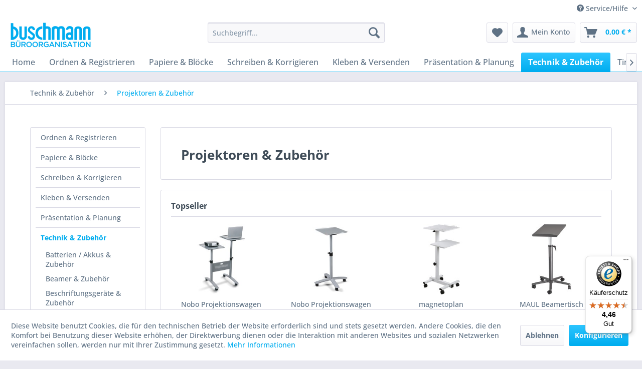

--- FILE ---
content_type: text/html; charset=UTF-8
request_url: https://www.buschmann-buero.de/technik-amp-zubehoer/projektoren-amp-zubehoer
body_size: 17687
content:
<!DOCTYPE html> <html class="no-js" lang="de" itemscope="itemscope" itemtype="https://schema.org/WebPage"> <head> <meta charset="utf-8"> <meta name="author" content="" /> <meta name="robots" content="index,follow" /> <meta name="revisit-after" content="15 days" /> <meta name="keywords" content="" /> <meta name="description" content="" /> <meta property="og:type" content="product.group" /> <meta property="og:site_name" content="Buschmann Büromaterial - Büroeinrichtung - Bürotechnik - 170 Jahre Erfahrung im Büro" /> <meta property="og:title" content="Projektoren &amp;amp; Zubehör" /> <meta property="og:description" content="" /> <meta name="twitter:card" content="product" /> <meta name="twitter:site" content="Buschmann Büromaterial - Büroeinrichtung - Bürotechnik - 170 Jahre Erfahrung im Büro" /> <meta name="twitter:title" content="Projektoren &amp;amp; Zubehör" /> <meta name="twitter:description" content="" /> <meta property="og:image" content="https://www.buschmann-buero.de/media/image/dd/2f/3b/logo-buschmann-webshop-2017.jpg" /> <meta name="twitter:image" content="https://www.buschmann-buero.de/media/image/dd/2f/3b/logo-buschmann-webshop-2017.jpg" /> <meta itemprop="copyrightHolder" content="Buschmann Büromaterial - Büroeinrichtung - Bürotechnik - 170 Jahre Erfahrung im Büro" /> <meta itemprop="copyrightYear" content="2014" /> <meta itemprop="isFamilyFriendly" content="True" /> <meta itemprop="image" content="https://www.buschmann-buero.de/media/image/dd/2f/3b/logo-buschmann-webshop-2017.jpg" /> <meta name="viewport" content="width=device-width, initial-scale=1.0"> <meta name="mobile-web-app-capable" content="yes"> <meta name="apple-mobile-web-app-title" content="Buschmann Büromaterial - Büroeinrichtung - Bürotechnik - 170 Jahre Erfahrung im Büro"> <meta name="apple-mobile-web-app-capable" content="yes"> <meta name="apple-mobile-web-app-status-bar-style" content="default"> <link rel="apple-touch-icon-precomposed" href="https://www.buschmann-buero.de/media/image/ef/aa/08/logo-180xx.png"> <link rel="shortcut icon" href="https://www.buschmann-buero.de/media/unknown/45/c7/e0/b_favicon-16.ico"> <meta name="msapplication-navbutton-color" content="#00adef" /> <meta name="application-name" content="Buschmann Büromaterial - Büroeinrichtung - Bürotechnik - 170 Jahre Erfahrung im Büro" /> <meta name="msapplication-starturl" content="https://www.buschmann-buero.de/" /> <meta name="msapplication-window" content="width=1024;height=768" /> <meta name="msapplication-TileImage" content="https://www.buschmann-buero.de/media/image/d9/87/6f/b_tablet-180.png"> <meta name="msapplication-TileColor" content="#00adef"> <meta name="theme-color" content="#00adef" /> <link rel="canonical" href="https://www.buschmann-buero.de/technik-amp-zubehoer/projektoren-amp-zubehoer"/> <title itemprop="name">Projektoren &amp; Zubehör | Technik &amp; Zubehör | Buschmann Büromaterial - Büroeinrichtung - Bürotechnik - 170 Jahre Erfahrung im Büro</title> <link href="/web/cache/1734428218_5a25bff55c01453c60ae9a2ac59aa096.css" media="all" rel="stylesheet" type="text/css" /> </head> <body class="is--ctl-listing is--act-index" > <div id="bonus--maintenance" data-is-maintenance="1"></div>  <script>(function(w,d,s,l,i){w[l]=w[l]||[];w[l].push({'gtm.start':
new Date().getTime(),event:'gtm.js'});var f=d.getElementsByTagName(s)[0],
j=d.createElement(s),dl=l!='dataLayer'?'&l='+l:'';j.async=true;j.src=
'https://www.googletagmanager.com/gtm.js?id='+i+dl;f.parentNode.insertBefore(j,f);
})(window,document,'script','dataLayer','GTM-KNZ9JN');</script>  <div class="page-wrap"> <noscript class="noscript-main"> <div class="alert is--warning"> <div class="alert--icon"> <i class="icon--element icon--warning"></i> </div> <div class="alert--content"> Um Buschmann&#x20;B&#xFC;romaterial&#x20;-&#x20;B&#xFC;roeinrichtung&#x20;-&#x20;B&#xFC;rotechnik&#x20;-&#x20;170&#x20;Jahre&#x20;Erfahrung&#x20;im&#x20;B&#xFC;ro in vollem Umfang nutzen zu k&ouml;nnen, empfehlen wir Ihnen Javascript in Ihrem Browser zu aktiveren. </div> </div> </noscript> <header class="header-main"> <div class="top-bar"> <div class="container block-group"> <nav class="top-bar--navigation block" role="menubar">   <div class="navigation--entry entry--compare is--hidden" role="menuitem" aria-haspopup="true" data-drop-down-menu="true">   </div> <div class="navigation--entry entry--service has--drop-down" role="menuitem" aria-haspopup="true" data-drop-down-menu="true"> <i class="icon--service"></i> Service/Hilfe <ul class="service--list is--rounded" role="menu"> <li class="service--entry" role="menuitem"> <a class="service--link" href="javascript:openCookieConsentManager()" title="Cookie-Einstellungen" > Cookie-Einstellungen </a> </li> <li class="service--entry" role="menuitem"> <a class="service--link" href="https://www.buschmann-buero.de/kontaktformular" title="Kontakt" target="_parent"> Kontakt </a> </li> <li class="service--entry" role="menuitem"> <a class="service--link" href="https://www.buschmann-buero.de/ueber-uns" title="Über uns" > Über uns </a> </li> <li class="service--entry" role="menuitem"> <a class="service--link" href="https://www.buschmann-buero.de/versand-und-zahlungsbedingungen" title="Versand- und Zahlungsbedingungen" > Versand- und Zahlungsbedingungen </a> </li> <li class="service--entry" role="menuitem"> <a class="service--link" href="https://www.buschmann-buero.de/agb" title="AGB" > AGB </a> </li> <li class="service--entry" role="menuitem"> <a class="service--link" href="https://www.buschmann-buero.de/newsletter" title="Newsletter" > Newsletter </a> </li> <li class="service--entry" role="menuitem"> <a class="service--link" href="https://www.buschmann-buero.de/trusted-shops" title="Trusted Shops" target="_parent"> Trusted Shops </a> </li> <li class="service--entry" role="menuitem"> <a class="service--link" href="https://www.buschmann-buero.de/widerrufsrecht" title="Widerrufsrecht" > Widerrufsrecht </a> </li> <li class="service--entry" role="menuitem"> <a class="service--link" href="https://www.buschmann-buero.de/datenschutz" title="Datenschutz" > Datenschutz </a> </li> <li class="service--entry" role="menuitem"> <a class="service--link" href="https://www.buschmann-buero.de/sitemap" title="Sitemap" > Sitemap </a> </li> <li class="service--entry" role="menuitem"> <a class="service--link" href="https://www.buschmann-buero.de/impressum" title="Impressum" > Impressum </a> </li> <li class="service--entry" role="menuitem"> <a class="service--link" href="https://www.buschmann-buero.de/scout-schulranzen-online-bestellen-im-buschmann-schulranzenshop" title="SCOUT Schulranzenshop" target="_self"> SCOUT Schulranzenshop </a> </li> </ul> </div> </nav> </div> </div> <div class="container header--navigation"> <div class="logo-main block-group" role="banner"> <div class="logo--shop block"> <a class="logo--link" href="https://www.buschmann-buero.de/" title="Buschmann Büromaterial - Büroeinrichtung - Bürotechnik - 170 Jahre Erfahrung im Büro - zur Startseite wechseln"> <picture> <source srcset="https://www.buschmann-buero.de/media/image/dd/2f/3b/logo-buschmann-webshop-2017.jpg" media="(min-width: 78.75em)"> <source srcset="https://www.buschmann-buero.de/media/image/06/9d/35/l_tablet-landscape-buschmann.jpg" media="(min-width: 64em)"> <source srcset="https://www.buschmann-buero.de/media/image/98/6d/95/l_tablet-buschmann.jpg" media="(min-width: 48em)"> <img srcset="https://www.buschmann-buero.de/media/image/0f/fe/fe/l_smartphone-buschmann.jpg" alt="Buschmann Büromaterial - Büroeinrichtung - Bürotechnik - 170 Jahre Erfahrung im Büro - zur Startseite wechseln" /> </picture> </a> </div> </div> <nav class="shop--navigation block-group"> <ul class="navigation--list block-group" role="menubar"> <li class="navigation--entry entry--menu-left" role="menuitem"> <a class="entry--link entry--trigger btn is--icon-left" href="#offcanvas--left" data-offcanvas="true" data-offCanvasSelector=".sidebar-main" aria-label="Menü"> <i class="icon--menu"></i> Menü </a> </li> <li class="navigation--entry entry--search" role="menuitem" data-search="true" aria-haspopup="true" data-minLength="3"> <a class="btn entry--link entry--trigger" href="#show-hide--search" title="Suche anzeigen / schließen" aria-label="Suche anzeigen / schließen"> <i class="icon--search"></i> <span class="search--display">Suchen</span> </a> <form action="/search" method="get" class="main-search--form"> <input type="search" name="sSearch" aria-label="Suchbegriff..." class="main-search--field" autocomplete="off" autocapitalize="off" placeholder="Suchbegriff..." maxlength="30" /> <button type="submit" class="main-search--button" aria-label="Suchen"> <i class="icon--search"></i> <span class="main-search--text">Suchen</span> </button> <div class="form--ajax-loader">&nbsp;</div> </form> <div class="main-search--results"></div> </li>  <li class="navigation--entry entry--notepad" role="menuitem"> <a href="https://www.buschmann-buero.de/merkzettel" title="Merkzettel" aria-label="Merkzettel" class="btn"> <i class="icon--heart"></i> </a> </li> <li class="navigation--entry entry--account" role="menuitem" data-offcanvas="true" data-offCanvasSelector=".account--dropdown-navigation"> <a href="https://www.buschmann-buero.de/account" title="Mein Konto" aria-label="Mein Konto" class="btn is--icon-left entry--link account--link"> <i class="icon--account"></i> <span class="account--display"> Mein Konto </span> </a> </li> <li class="navigation--entry entry--cart" role="menuitem"> <a class="btn is--icon-left cart--link" href="https://www.buschmann-buero.de/checkout/cart" title="Warenkorb" aria-label="Warenkorb"> <span class="cart--display"> Warenkorb </span> <span class="badge is--primary is--minimal cart--quantity is--hidden">0</span> <i class="icon--basket"></i> <span class="cart--amount"> 0,00&nbsp;&euro; * </span> </a> <div class="ajax-loader">&nbsp;</div> </li>  </ul> </nav> <div class="container--ajax-cart" data-collapse-cart="true" data-displayMode="offcanvas"></div> </div> </header> <nav class="navigation-main"> <div class="container" data-menu-scroller="true" data-listSelector=".navigation--list.container" data-viewPortSelector=".navigation--list-wrapper"> <div class="navigation--list-wrapper"> <ul class="navigation--list container" role="menubar" itemscope="itemscope" itemtype="https://schema.org/SiteNavigationElement"> <li class="navigation--entry is--home" role="menuitem"><a class="navigation--link is--first" href="https://www.buschmann-buero.de/" title="Home" aria-label="Home" itemprop="url"><span itemprop="name">Home</span></a></li><li class="navigation--entry" role="menuitem"><a class="navigation--link" href="https://www.buschmann-buero.de/ordnen-amp-registrieren" title="Ordnen &amp; Registrieren" aria-label="Ordnen &amp; Registrieren" itemprop="url"><span itemprop="name">Ordnen &amp; Registrieren</span></a></li><li class="navigation--entry" role="menuitem"><a class="navigation--link" href="https://www.buschmann-buero.de/papiere-amp-bloecke" title="Papiere &amp; Blöcke" aria-label="Papiere &amp; Blöcke" itemprop="url"><span itemprop="name">Papiere &amp; Blöcke</span></a></li><li class="navigation--entry" role="menuitem"><a class="navigation--link" href="https://www.buschmann-buero.de/schreiben-amp-korrigieren" title="Schreiben &amp; Korrigieren" aria-label="Schreiben &amp; Korrigieren" itemprop="url"><span itemprop="name">Schreiben &amp; Korrigieren</span></a></li><li class="navigation--entry" role="menuitem"><a class="navigation--link" href="https://www.buschmann-buero.de/kleben-versenden" title="Kleben & Versenden" aria-label="Kleben & Versenden" itemprop="url"><span itemprop="name">Kleben & Versenden</span></a></li><li class="navigation--entry" role="menuitem"><a class="navigation--link" href="https://www.buschmann-buero.de/praesentation-amp-planung" title="Präsentation &amp; Planung" aria-label="Präsentation &amp; Planung" itemprop="url"><span itemprop="name">Präsentation &amp; Planung</span></a></li><li class="navigation--entry is--active" role="menuitem"><a class="navigation--link is--active" href="https://www.buschmann-buero.de/technik-amp-zubehoer" title="Technik &amp; Zubehör" aria-label="Technik &amp; Zubehör" itemprop="url"><span itemprop="name">Technik &amp; Zubehör</span></a></li><li class="navigation--entry" role="menuitem"><a class="navigation--link" href="https://www.buschmann-buero.de/tinte-amp-toner" title="Tinte &amp; Toner" aria-label="Tinte &amp; Toner" itemprop="url"><span itemprop="name">Tinte &amp; Toner</span></a></li><li class="navigation--entry" role="menuitem"><a class="navigation--link" href="https://www.buschmann-buero.de/bueroeinrichtung" title="Büroeinrichtung" aria-label="Büroeinrichtung" itemprop="url"><span itemprop="name">Büroeinrichtung</span></a></li><li class="navigation--entry" role="menuitem"><a class="navigation--link" href="https://www.buschmann-buero.de/nuetzliches-im-buero" title="Nützliches im Büro" aria-label="Nützliches im Büro" itemprop="url"><span itemprop="name">Nützliches im Büro</span></a></li> </ul> </div> <div class="advanced-menu" data-advanced-menu="true" data-hoverDelay=""> <div class="menu--container"> <div class="button-container"> <a href="https://www.buschmann-buero.de/ordnen-amp-registrieren" class="button--category" aria-label="Zur Kategorie Ordnen &amp;amp; Registrieren" title="Zur Kategorie Ordnen &amp;amp; Registrieren"> <i class="icon--arrow-right"></i> Zur Kategorie Ordnen &amp; Registrieren </a> <span class="button--close"> <i class="icon--cross"></i> </span> </div> <div class="content--wrapper has--content has--teaser"> <ul class="menu--list menu--level-0 columns--2" style="width: 50%;"> <li class="menu--list-item item--level-0" style="width: 100%"> <a href="https://www.buschmann-buero.de/ordnen-amp-registrieren/ordner-amp-zubehoer" class="menu--list-item-link" aria-label="Ordner &amp;amp; Zubehör" title="Ordner &amp;amp; Zubehör">Ordner &amp; Zubehör</a> </li> <li class="menu--list-item item--level-0" style="width: 100%"> <a href="https://www.buschmann-buero.de/ordnen-amp-registrieren/akten-prospekthuellen" class="menu--list-item-link" aria-label="Akten- / Prospekthüllen" title="Akten- / Prospekthüllen">Akten- / Prospekthüllen</a> </li> <li class="menu--list-item item--level-0" style="width: 100%"> <a href="https://www.buschmann-buero.de/ordnen-amp-registrieren/archivierung-amp-aufbewahrung" class="menu--list-item-link" aria-label="Archivierung &amp;amp; Aufbewahrung" title="Archivierung &amp;amp; Aufbewahrung">Archivierung &amp; Aufbewahrung</a> </li> <li class="menu--list-item item--level-0" style="width: 100%"> <a href="https://www.buschmann-buero.de/ordnen-amp-registrieren/karteien-amp-zubehoer" class="menu--list-item-link" aria-label="Karteien &amp;amp; Zubehör" title="Karteien &amp;amp; Zubehör">Karteien &amp; Zubehör</a> </li> <li class="menu--list-item item--level-0" style="width: 100%"> <a href="https://www.buschmann-buero.de/ordnen-amp-registrieren/hefter" class="menu--list-item-link" aria-label="Hefter" title="Hefter">Hefter</a> </li> <li class="menu--list-item item--level-0" style="width: 100%"> <a href="https://www.buschmann-buero.de/ordnen-amp-registrieren/heftgeraete-amp-zubehoer" class="menu--list-item-link" aria-label="Heftgeräte &amp;amp; Zubehör" title="Heftgeräte &amp;amp; Zubehör">Heftgeräte &amp; Zubehör</a> </li> <li class="menu--list-item item--level-0" style="width: 100%"> <a href="https://www.buschmann-buero.de/ordnen-amp-registrieren/locher" class="menu--list-item-link" aria-label="Locher" title="Locher">Locher</a> </li> <li class="menu--list-item item--level-0" style="width: 100%"> <a href="https://www.buschmann-buero.de/ordnen-amp-registrieren/mappen-amp-zubehoer" class="menu--list-item-link" aria-label="Mappen &amp;amp; Zubehör" title="Mappen &amp;amp; Zubehör">Mappen &amp; Zubehör</a> </li> <li class="menu--list-item item--level-0" style="width: 100%"> <a href="https://www.buschmann-buero.de/ordnen-amp-registrieren/register-amp-trennblaetter" class="menu--list-item-link" aria-label="Register &amp;amp; Trennblätter" title="Register &amp;amp; Trennblätter">Register &amp; Trennblätter</a> </li> <li class="menu--list-item item--level-0" style="width: 100%"> <a href="https://www.buschmann-buero.de/ordnen-amp-registrieren/registraturen" class="menu--list-item-link" aria-label="Registraturen" title="Registraturen">Registraturen</a> </li> <li class="menu--list-item item--level-0" style="width: 100%"> <a href="https://www.buschmann-buero.de/ordnen-amp-registrieren/huellen" class="menu--list-item-link" aria-label="Hüllen" title="Hüllen">Hüllen</a> </li> <li class="menu--list-item item--level-0" style="width: 100%"> <a href="https://www.buschmann-buero.de/ordnen-amp-registrieren/schreibtischorganisation" class="menu--list-item-link" aria-label="Schreibtischorganisation" title="Schreibtischorganisation">Schreibtischorganisation</a> </li> <li class="menu--list-item item--level-0" style="width: 100%"> <a href="https://www.buschmann-buero.de/ordnen-amp-registrieren/visitenkartenablagen" class="menu--list-item-link" aria-label="Visitenkartenablagen" title="Visitenkartenablagen">Visitenkartenablagen</a> </li> </ul> <div class="menu--delimiter" style="right: 50%;"></div> <div class="menu--teaser" style="width: 50%;"> <div class="teaser--headline">Ordnen & Registrieren</div> </div> </div> </div> <div class="menu--container"> <div class="button-container"> <a href="https://www.buschmann-buero.de/papiere-amp-bloecke" class="button--category" aria-label="Zur Kategorie Papiere &amp;amp; Blöcke" title="Zur Kategorie Papiere &amp;amp; Blöcke"> <i class="icon--arrow-right"></i> Zur Kategorie Papiere &amp; Blöcke </a> <span class="button--close"> <i class="icon--cross"></i> </span> </div> <div class="content--wrapper has--content has--teaser"> <ul class="menu--list menu--level-0 columns--2" style="width: 50%;"> <li class="menu--list-item item--level-0" style="width: 100%"> <a href="https://www.buschmann-buero.de/papiere-amp-bloecke/papiere" class="menu--list-item-link" aria-label="Papiere" title="Papiere">Papiere</a> </li> <li class="menu--list-item item--level-0" style="width: 100%"> <a href="https://www.buschmann-buero.de/papiere-amp-bloecke/bloecke-notizbuecher" class="menu--list-item-link" aria-label="Blöcke / Notizbücher" title="Blöcke / Notizbücher">Blöcke / Notizbücher</a> </li> <li class="menu--list-item item--level-0" style="width: 100%"> <a href="https://www.buschmann-buero.de/papiere-amp-bloecke/formulare" class="menu--list-item-link" aria-label="Formulare" title="Formulare">Formulare</a> </li> <li class="menu--list-item item--level-0" style="width: 100%"> <a href="https://www.buschmann-buero.de/papiere-amp-bloecke/haftnotizen" class="menu--list-item-link" aria-label="Haftnotizen" title="Haftnotizen">Haftnotizen</a> </li> <li class="menu--list-item item--level-0" style="width: 100%"> <a href="https://www.buschmann-buero.de/papiere-amp-bloecke/rollenpapiere" class="menu--list-item-link" aria-label="Rollenpapiere" title="Rollenpapiere">Rollenpapiere</a> </li> </ul> <div class="menu--delimiter" style="right: 50%;"></div> <div class="menu--teaser" style="width: 50%;"> <div class="teaser--headline">Papiere & Blöcke</div> </div> </div> </div> <div class="menu--container"> <div class="button-container"> <a href="https://www.buschmann-buero.de/schreiben-amp-korrigieren" class="button--category" aria-label="Zur Kategorie Schreiben &amp;amp; Korrigieren" title="Zur Kategorie Schreiben &amp;amp; Korrigieren"> <i class="icon--arrow-right"></i> Zur Kategorie Schreiben &amp; Korrigieren </a> <span class="button--close"> <i class="icon--cross"></i> </span> </div> <div class="content--wrapper has--content has--teaser"> <ul class="menu--list menu--level-0 columns--2" style="width: 50%;"> <li class="menu--list-item item--level-0" style="width: 100%"> <a href="https://www.buschmann-buero.de/schreiben-amp-korrigieren/fineliner" class="menu--list-item-link" aria-label="Fineliner" title="Fineliner">Fineliner</a> </li> <li class="menu--list-item item--level-0" style="width: 100%"> <a href="https://www.buschmann-buero.de/schreiben-amp-korrigieren/marker-textmarker" class="menu--list-item-link" aria-label="Marker / Textmarker" title="Marker / Textmarker">Marker / Textmarker</a> </li> <li class="menu--list-item item--level-0" style="width: 100%"> <a href="https://www.buschmann-buero.de/schreiben-amp-korrigieren/kugelschreiber-amp-minen" class="menu--list-item-link" aria-label="Kugelschreiber &amp;amp; Minen" title="Kugelschreiber &amp;amp; Minen">Kugelschreiber &amp; Minen</a> </li> <li class="menu--list-item item--level-0" style="width: 100%"> <a href="https://www.buschmann-buero.de/schreiben-amp-korrigieren/fasermaler" class="menu--list-item-link" aria-label="Fasermaler" title="Fasermaler">Fasermaler</a> </li> <li class="menu--list-item item--level-0" style="width: 100%"> <a href="https://www.buschmann-buero.de/schreiben-amp-korrigieren/folienstifte" class="menu--list-item-link" aria-label="Folienstifte" title="Folienstifte">Folienstifte</a> </li> <li class="menu--list-item item--level-0" style="width: 100%"> <a href="https://www.buschmann-buero.de/schreiben-amp-korrigieren/bleistifte" class="menu--list-item-link" aria-label="Bleistifte" title="Bleistifte">Bleistifte</a> </li> <li class="menu--list-item item--level-0" style="width: 100%"> <a href="https://www.buschmann-buero.de/schreiben-amp-korrigieren/fuellfederhalter-amp-zubehoer" class="menu--list-item-link" aria-label="Füllfederhalter &amp;amp; Zubehör" title="Füllfederhalter &amp;amp; Zubehör">Füllfederhalter &amp; Zubehör</a> </li> <li class="menu--list-item item--level-0" style="width: 100%"> <a href="https://www.buschmann-buero.de/schreiben-amp-korrigieren/tintenroller-amp-minen" class="menu--list-item-link" aria-label="Tintenroller &amp;amp; Minen" title="Tintenroller &amp;amp; Minen">Tintenroller &amp; Minen</a> </li> <li class="menu--list-item item--level-0" style="width: 100%"> <a href="https://www.buschmann-buero.de/schreiben-amp-korrigieren/gelroller-minen" class="menu--list-item-link" aria-label="Gelroller &amp; Minen" title="Gelroller &amp; Minen">Gelroller & Minen</a> </li> <li class="menu--list-item item--level-0" style="width: 100%"> <a href="https://www.buschmann-buero.de/schreiben-amp-korrigieren/korrekturmittel" class="menu--list-item-link" aria-label="Korrekturmittel" title="Korrekturmittel">Korrekturmittel</a> </li> <li class="menu--list-item item--level-0" style="width: 100%"> <a href="https://www.buschmann-buero.de/schreiben-amp-korrigieren/lineale" class="menu--list-item-link" aria-label="Lineale" title="Lineale">Lineale</a> </li> <li class="menu--list-item item--level-0" style="width: 100%"> <a href="https://www.buschmann-buero.de/schreiben-amp-korrigieren/radierer" class="menu--list-item-link" aria-label="Radierer" title="Radierer">Radierer</a> </li> <li class="menu--list-item item--level-0" style="width: 100%"> <a href="https://www.buschmann-buero.de/schreiben-amp-korrigieren/spitzer" class="menu--list-item-link" aria-label="Spitzer" title="Spitzer">Spitzer</a> </li> <li class="menu--list-item item--level-0" style="width: 100%"> <a href="https://www.buschmann-buero.de/schreiben-amp-korrigieren/stempel-amp-zubehoer" class="menu--list-item-link" aria-label="Stempel &amp;amp; Zubehör" title="Stempel &amp;amp; Zubehör">Stempel &amp; Zubehör</a> </li> <li class="menu--list-item item--level-0" style="width: 100%"> <a href="https://www.buschmann-buero.de/schreiben-amp-korrigieren/zeichenbedarf" class="menu--list-item-link" aria-label="Zeichenbedarf" title="Zeichenbedarf">Zeichenbedarf</a> </li> </ul> <div class="menu--delimiter" style="right: 50%;"></div> <div class="menu--teaser" style="width: 50%;"> <div class="teaser--headline">Schreiben & Korrigieren</div> </div> </div> </div> <div class="menu--container"> <div class="button-container"> <a href="https://www.buschmann-buero.de/kleben-versenden" class="button--category" aria-label="Zur Kategorie Kleben &amp; Versenden" title="Zur Kategorie Kleben &amp; Versenden"> <i class="icon--arrow-right"></i> Zur Kategorie Kleben & Versenden </a> <span class="button--close"> <i class="icon--cross"></i> </span> </div> <div class="content--wrapper has--content has--teaser"> <ul class="menu--list menu--level-0 columns--2" style="width: 50%;"> <li class="menu--list-item item--level-0" style="width: 100%"> <a href="https://www.buschmann-buero.de/kleben-versenden/etiketten" class="menu--list-item-link" aria-label="Etiketten" title="Etiketten">Etiketten</a> </li> <li class="menu--list-item item--level-0" style="width: 100%"> <a href="https://www.buschmann-buero.de/kleben-versenden/klebemittel" class="menu--list-item-link" aria-label="Klebemittel" title="Klebemittel">Klebemittel</a> </li> <li class="menu--list-item item--level-0" style="width: 100%"> <a href="https://www.buschmann-buero.de/kleben-versenden/versandmittel" class="menu--list-item-link" aria-label="Versandmittel" title="Versandmittel">Versandmittel</a> </li> <li class="menu--list-item item--level-0" style="width: 100%"> <a href="https://www.buschmann-buero.de/kleben-versenden/klebebaender-strips" class="menu--list-item-link" aria-label="Klebebänder / -strips" title="Klebebänder / -strips">Klebebänder / -strips</a> </li> <li class="menu--list-item item--level-0" style="width: 100%"> <a href="https://www.buschmann-buero.de/kleben-versenden/packbaender" class="menu--list-item-link" aria-label="Packbänder" title="Packbänder">Packbänder</a> </li> <li class="menu--list-item item--level-0" style="width: 100%"> <a href="https://www.buschmann-buero.de/kleben-versenden/schneiden" class="menu--list-item-link" aria-label="Schneiden" title="Schneiden">Schneiden</a> </li> <li class="menu--list-item item--level-0" style="width: 100%"> <a href="https://www.buschmann-buero.de/kleben-versenden/selbstklebeprodukte" class="menu--list-item-link" aria-label="Selbstklebeprodukte" title="Selbstklebeprodukte">Selbstklebeprodukte</a> </li> <li class="menu--list-item item--level-0" style="width: 100%"> <a href="https://www.buschmann-buero.de/kleben-versenden/verpackungsmittel" class="menu--list-item-link" aria-label="Verpackungsmittel" title="Verpackungsmittel">Verpackungsmittel</a> </li> <li class="menu--list-item item--level-0" style="width: 100%"> <a href="https://www.buschmann-buero.de/kleben-versenden/waagen" class="menu--list-item-link" aria-label="Waagen" title="Waagen">Waagen</a> </li> </ul> <div class="menu--delimiter" style="right: 50%;"></div> <div class="menu--teaser" style="width: 50%;"> <div class="teaser--headline">Kleben & Versenden</div> </div> </div> </div> <div class="menu--container"> <div class="button-container"> <a href="https://www.buschmann-buero.de/praesentation-amp-planung" class="button--category" aria-label="Zur Kategorie Präsentation &amp;amp; Planung" title="Zur Kategorie Präsentation &amp;amp; Planung"> <i class="icon--arrow-right"></i> Zur Kategorie Präsentation &amp; Planung </a> <span class="button--close"> <i class="icon--cross"></i> </span> </div> <div class="content--wrapper has--content has--teaser"> <ul class="menu--list menu--level-0 columns--2" style="width: 50%;"> <li class="menu--list-item item--level-0" style="width: 100%"> <a href="https://www.buschmann-buero.de/praesentation-amp-planung/flipcharts-amp-zubehoer" class="menu--list-item-link" aria-label="Flipcharts &amp;amp; Zubehör" title="Flipcharts &amp;amp; Zubehör">Flipcharts &amp; Zubehör</a> </li> <li class="menu--list-item item--level-0" style="width: 100%"> <a href="https://www.buschmann-buero.de/praesentation-amp-planung/folien" class="menu--list-item-link" aria-label="Folien" title="Folien">Folien</a> </li> <li class="menu--list-item item--level-0" style="width: 100%"> <a href="https://www.buschmann-buero.de/praesentation-amp-planung/kalender-amp-zubehoer" class="menu--list-item-link" aria-label="Kalender &amp;amp; Zubehör" title="Kalender &amp;amp; Zubehör">Kalender &amp; Zubehör</a> </li> <li class="menu--list-item item--level-0" style="width: 100%"> <a href="https://www.buschmann-buero.de/praesentation-amp-planung/moderationstafeln-amp-zubehoer" class="menu--list-item-link" aria-label="Moderationstafeln &amp;amp; Zubehör" title="Moderationstafeln &amp;amp; Zubehör">Moderationstafeln &amp; Zubehör</a> </li> <li class="menu--list-item item--level-0" style="width: 100%"> <a href="https://www.buschmann-buero.de/praesentation-amp-planung/namensschilder-amp-zubehoer" class="menu--list-item-link" aria-label="Namensschilder &amp;amp; Zubehör" title="Namensschilder &amp;amp; Zubehör">Namensschilder &amp; Zubehör</a> </li> <li class="menu--list-item item--level-0" style="width: 100%"> <a href="https://www.buschmann-buero.de/praesentation-amp-planung/prospekt-infosysteme" class="menu--list-item-link" aria-label="Prospekt- / Infosysteme" title="Prospekt- / Infosysteme">Prospekt- / Infosysteme</a> </li> <li class="menu--list-item item--level-0" style="width: 100%"> <a href="https://www.buschmann-buero.de/praesentation-amp-planung/tafeln-pinnwaende" class="menu--list-item-link" aria-label="Tafeln / Pinnwände" title="Tafeln / Pinnwände">Tafeln / Pinnwände</a> </li> </ul> <div class="menu--delimiter" style="right: 50%;"></div> <div class="menu--teaser" style="width: 50%;"> <div class="teaser--headline">Präsentation & Planung</div> </div> </div> </div> <div class="menu--container"> <div class="button-container"> <a href="https://www.buschmann-buero.de/technik-amp-zubehoer" class="button--category" aria-label="Zur Kategorie Technik &amp;amp; Zubehör" title="Zur Kategorie Technik &amp;amp; Zubehör"> <i class="icon--arrow-right"></i> Zur Kategorie Technik &amp; Zubehör </a> <span class="button--close"> <i class="icon--cross"></i> </span> </div> <div class="content--wrapper has--content has--teaser"> <ul class="menu--list menu--level-0 columns--2" style="width: 50%;"> <li class="menu--list-item item--level-0" style="width: 100%"> <a href="https://www.buschmann-buero.de/technik-amp-zubehoer/batterien-akkus-amp-zubehoer" class="menu--list-item-link" aria-label="Batterien / Akkus &amp;amp; Zubehör" title="Batterien / Akkus &amp;amp; Zubehör">Batterien / Akkus &amp; Zubehör</a> </li> <li class="menu--list-item item--level-0" style="width: 100%"> <a href="https://www.buschmann-buero.de/technik-amp-zubehoer/beamer-amp-zubehoer" class="menu--list-item-link" aria-label="Beamer &amp;amp; Zubehör" title="Beamer &amp;amp; Zubehör">Beamer &amp; Zubehör</a> </li> <li class="menu--list-item item--level-0" style="width: 100%"> <a href="https://www.buschmann-buero.de/technik-amp-zubehoer/beschriftungsgeraete-amp-zubehoer" class="menu--list-item-link" aria-label="Beschriftungsgeräte &amp;amp; Zubehör" title="Beschriftungsgeräte &amp;amp; Zubehör">Beschriftungsgeräte &amp; Zubehör</a> </li> <li class="menu--list-item item--level-0" style="width: 100%"> <a href="https://www.buschmann-buero.de/technik-amp-zubehoer/drucker-multifunktionsgeraete" class="menu--list-item-link" aria-label="Drucker / Multifunktionsgeräte" title="Drucker / Multifunktionsgeräte">Drucker / Multifunktionsgeräte</a> </li> <li class="menu--list-item item--level-0" style="width: 100%"> <a href="https://www.buschmann-buero.de/technik-amp-zubehoer/kopierer-scanner" class="menu--list-item-link" aria-label="Kopierer / Scanner" title="Kopierer / Scanner">Kopierer / Scanner</a> </li> <li class="menu--list-item item--level-0" style="width: 100%"> <a href="https://www.buschmann-buero.de/technik-amp-zubehoer/diktiergeraete-amp-zubehoer" class="menu--list-item-link" aria-label="Diktiergeräte &amp;amp; Zubehör" title="Diktiergeräte &amp;amp; Zubehör">Diktiergeräte &amp; Zubehör</a> </li> <li class="menu--list-item item--level-0" style="width: 100%"> <a href="https://www.buschmann-buero.de/technik-amp-zubehoer/faxgeraete" class="menu--list-item-link" aria-label="Faxgeräte" title="Faxgeräte">Faxgeräte</a> </li> <li class="menu--list-item item--level-0" style="width: 100%"> <a href="https://www.buschmann-buero.de/technik-amp-zubehoer/aktenvernichter" class="menu--list-item-link" aria-label="Aktenvernichter" title="Aktenvernichter">Aktenvernichter</a> </li> <li class="menu--list-item item--level-0" style="width: 100%"> <a href="https://www.buschmann-buero.de/technik-amp-zubehoer/kassen-geldzaehlsysteme" class="menu--list-item-link" aria-label="Kassen / Geldzählsysteme" title="Kassen / Geldzählsysteme">Kassen / Geldzählsysteme</a> </li> <li class="menu--list-item item--level-0" style="width: 100%"> <a href="https://www.buschmann-buero.de/technik-amp-zubehoer/bindegeraete-amp-zubehoer" class="menu--list-item-link" aria-label="Bindegeräte &amp;amp; Zubehör" title="Bindegeräte &amp;amp; Zubehör">Bindegeräte &amp; Zubehör</a> </li> <li class="menu--list-item item--level-0" style="width: 100%"> <a href="https://www.buschmann-buero.de/technik-amp-zubehoer/kartenlesegeraete" class="menu--list-item-link" aria-label="Kartenlesegeräte" title="Kartenlesegeräte">Kartenlesegeräte</a> </li> <li class="menu--list-item item--level-0" style="width: 100%"> <a href="https://www.buschmann-buero.de/technik-amp-zubehoer/laminiergeraete-amp-zubehoer" class="menu--list-item-link" aria-label="Laminiergeräte &amp;amp; Zubehör" title="Laminiergeräte &amp;amp; Zubehör">Laminiergeräte &amp; Zubehör</a> </li> <li class="menu--list-item item--level-0" style="width: 100%"> <a href="https://www.buschmann-buero.de/technik-amp-zubehoer/rechner" class="menu--list-item-link" aria-label="Rechner" title="Rechner">Rechner</a> </li> <li class="menu--list-item item--level-0" style="width: 100%"> <a href="https://www.buschmann-buero.de/technik-amp-zubehoer/computerzubehoer" class="menu--list-item-link" aria-label="Computerzubehör" title="Computerzubehör">Computerzubehör</a> </li> <li class="menu--list-item item--level-0" style="width: 100%"> <a href="https://www.buschmann-buero.de/technik-amp-zubehoer/speichermedien-amp-zubehoer" class="menu--list-item-link" aria-label="Speichermedien &amp;amp; Zubehör" title="Speichermedien &amp;amp; Zubehör">Speichermedien &amp; Zubehör</a> </li> <li class="menu--list-item item--level-0" style="width: 100%"> <a href="https://www.buschmann-buero.de/technik-amp-zubehoer/stromversorgung" class="menu--list-item-link" aria-label="Stromversorgung" title="Stromversorgung">Stromversorgung</a> </li> <li class="menu--list-item item--level-0" style="width: 100%"> <a href="https://www.buschmann-buero.de/technik-amp-zubehoer/tastaturen-amp-maeuse" class="menu--list-item-link" aria-label="Tastaturen &amp;amp; Mäuse" title="Tastaturen &amp;amp; Mäuse">Tastaturen &amp; Mäuse</a> </li> <li class="menu--list-item item--level-0" style="width: 100%"> <a href="https://www.buschmann-buero.de/technik-amp-zubehoer/telefone-amp-mobilfunk" class="menu--list-item-link" aria-label="Telefone &amp;amp; Mobilfunk" title="Telefone &amp;amp; Mobilfunk">Telefone &amp; Mobilfunk</a> </li> <li class="menu--list-item item--level-0" style="width: 100%"> <a href="https://www.buschmann-buero.de/technik-amp-zubehoer/edv-kabel" class="menu--list-item-link" aria-label="EDV-Kabel" title="EDV-Kabel">EDV-Kabel</a> </li> <li class="menu--list-item item--level-0" style="width: 100%"> <a href="https://www.buschmann-buero.de/technik-amp-zubehoer/edv-reinigungsmittel" class="menu--list-item-link" aria-label="EDV-Reinigungsmittel" title="EDV-Reinigungsmittel">EDV-Reinigungsmittel</a> </li> <li class="menu--list-item item--level-0" style="width: 100%"> <a href="https://www.buschmann-buero.de/technik-amp-zubehoer/falzmaschinen" class="menu--list-item-link" aria-label="Falzmaschinen" title="Falzmaschinen">Falzmaschinen</a> </li> <li class="menu--list-item item--level-0" style="width: 100%"> <a href="https://www.buschmann-buero.de/technik-amp-zubehoer/taschenlampen" class="menu--list-item-link" aria-label="Taschenlampen" title="Taschenlampen">Taschenlampen</a> </li> <li class="menu--list-item item--level-0" style="width: 100%"> <a href="https://www.buschmann-buero.de/technik-amp-zubehoer/projektoren-amp-zubehoer" class="menu--list-item-link" aria-label="Projektoren &amp;amp; Zubehör" title="Projektoren &amp;amp; Zubehör">Projektoren &amp; Zubehör</a> </li> <li class="menu--list-item item--level-0" style="width: 100%"> <a href="https://www.buschmann-buero.de/technik-amp-zubehoer/kameras-zubehoer" class="menu--list-item-link" aria-label="Kameras &amp; Zubehör" title="Kameras &amp; Zubehör">Kameras & Zubehör</a> </li> <li class="menu--list-item item--level-0" style="width: 100%"> <a href="https://www.buschmann-buero.de/technik-amp-zubehoer/notebooks-tablets" class="menu--list-item-link" aria-label="Notebooks &amp; Tablets" title="Notebooks &amp; Tablets">Notebooks & Tablets</a> </li> <li class="menu--list-item item--level-0" style="width: 100%"> <a href="https://www.buschmann-buero.de/technik-amp-zubehoer/zeiterfassungssysteme" class="menu--list-item-link" aria-label="Zeiterfassungssysteme" title="Zeiterfassungssysteme">Zeiterfassungssysteme</a> </li> </ul> <div class="menu--delimiter" style="right: 50%;"></div> <div class="menu--teaser" style="width: 50%;"> <div class="teaser--headline">Technik & Zubehör</div> </div> </div> </div> <div class="menu--container"> <div class="button-container"> <a href="https://www.buschmann-buero.de/tinte-amp-toner" class="button--category" aria-label="Zur Kategorie Tinte &amp;amp; Toner" title="Zur Kategorie Tinte &amp;amp; Toner"> <i class="icon--arrow-right"></i> Zur Kategorie Tinte &amp; Toner </a> <span class="button--close"> <i class="icon--cross"></i> </span> </div> <div class="content--wrapper has--content has--teaser"> <ul class="menu--list menu--level-0 columns--2" style="width: 50%;"> <li class="menu--list-item item--level-0" style="width: 100%"> <a href="https://www.buschmann-buero.de/tinte-amp-toner/tinte" class="menu--list-item-link" aria-label="Tinte" title="Tinte">Tinte</a> </li> <li class="menu--list-item item--level-0" style="width: 100%"> <a href="https://www.buschmann-buero.de/tinte-amp-toner/thermotransfer" class="menu--list-item-link" aria-label="Thermotransfer" title="Thermotransfer">Thermotransfer</a> </li> </ul> <div class="menu--delimiter" style="right: 50%;"></div> <div class="menu--teaser" style="width: 50%;"> <div class="teaser--headline">Tinte & Toner</div> </div> </div> </div> <div class="menu--container"> <div class="button-container"> <a href="https://www.buschmann-buero.de/bueroeinrichtung" class="button--category" aria-label="Zur Kategorie Büroeinrichtung" title="Zur Kategorie Büroeinrichtung"> <i class="icon--arrow-right"></i> Zur Kategorie Büroeinrichtung </a> <span class="button--close"> <i class="icon--cross"></i> </span> </div> <div class="content--wrapper has--content has--teaser"> <ul class="menu--list menu--level-0 columns--2" style="width: 50%;"> <li class="menu--list-item item--level-0" style="width: 100%"> <a href="https://www.buschmann-buero.de/bueroeinrichtung/stuehle" class="menu--list-item-link" aria-label="Stühle" title="Stühle">Stühle</a> </li> <li class="menu--list-item item--level-0" style="width: 100%"> <a href="https://www.buschmann-buero.de/bueroeinrichtung/moebel" class="menu--list-item-link" aria-label="Möbel" title="Möbel">Möbel</a> </li> <li class="menu--list-item item--level-0" style="width: 100%"> <a href="https://www.buschmann-buero.de/bueroeinrichtung/schraenke" class="menu--list-item-link" aria-label="Schränke" title="Schränke">Schränke</a> </li> <li class="menu--list-item item--level-0" style="width: 100%"> <a href="https://www.buschmann-buero.de/bueroeinrichtung/leuchten-amp-leuchtmittel" class="menu--list-item-link" aria-label="Leuchten &amp;amp; Leuchtmittel" title="Leuchten &amp;amp; Leuchtmittel">Leuchten &amp; Leuchtmittel</a> </li> <li class="menu--list-item item--level-0" style="width: 100%"> <a href="https://www.buschmann-buero.de/bueroeinrichtung/bodenschutz-amp-fussmatten" class="menu--list-item-link" aria-label="Bodenschutz- &amp;amp; Fußmatten" title="Bodenschutz- &amp;amp; Fußmatten">Bodenschutz- &amp; Fußmatten</a> </li> <li class="menu--list-item item--level-0" style="width: 100%"> <a href="https://www.buschmann-buero.de/bueroeinrichtung/fussstuetzen" class="menu--list-item-link" aria-label="Fußstützen" title="Fußstützen">Fußstützen</a> </li> <li class="menu--list-item item--level-0" style="width: 100%"> <a href="https://www.buschmann-buero.de/bueroeinrichtung/bilderrahmen" class="menu--list-item-link" aria-label="Bilderrahmen" title="Bilderrahmen">Bilderrahmen</a> </li> <li class="menu--list-item item--level-0" style="width: 100%"> <a href="https://www.buschmann-buero.de/bueroeinrichtung/uhren" class="menu--list-item-link" aria-label="Uhren" title="Uhren">Uhren</a> </li> <li class="menu--list-item item--level-0" style="width: 100%"> <a href="https://www.buschmann-buero.de/bueroeinrichtung/hocker-amp-rollhocker" class="menu--list-item-link" aria-label="Hocker &amp;amp; Rollhocker" title="Hocker &amp;amp; Rollhocker">Hocker &amp; Rollhocker</a> </li> <li class="menu--list-item item--level-0" style="width: 100%"> <a href="https://www.buschmann-buero.de/bueroeinrichtung/tresore" class="menu--list-item-link" aria-label="Tresore" title="Tresore">Tresore</a> </li> <li class="menu--list-item item--level-0" style="width: 100%"> <a href="https://www.buschmann-buero.de/bueroeinrichtung/tuerstopper" class="menu--list-item-link" aria-label="Türstopper" title="Türstopper">Türstopper</a> </li> <li class="menu--list-item item--level-0" style="width: 100%"> <a href="https://www.buschmann-buero.de/bueroeinrichtung/schilder-amp-orientierung" class="menu--list-item-link" aria-label="Schilder &amp;amp; Orientierung" title="Schilder &amp;amp; Orientierung">Schilder &amp; Orientierung</a> </li> <li class="menu--list-item item--level-0" style="width: 100%"> <a href="https://www.buschmann-buero.de/bueroeinrichtung/briefkaesten" class="menu--list-item-link" aria-label="Briefkästen" title="Briefkästen">Briefkästen</a> </li> </ul> <div class="menu--delimiter" style="right: 50%;"></div> <div class="menu--teaser" style="width: 50%;"> <div class="teaser--headline">Büroeinrichtung</div> </div> </div> </div> <div class="menu--container"> <div class="button-container"> <a href="https://www.buschmann-buero.de/nuetzliches-im-buero" class="button--category" aria-label="Zur Kategorie Nützliches im Büro" title="Zur Kategorie Nützliches im Büro"> <i class="icon--arrow-right"></i> Zur Kategorie Nützliches im Büro </a> <span class="button--close"> <i class="icon--cross"></i> </span> </div> <div class="content--wrapper has--content has--teaser"> <ul class="menu--list menu--level-0 columns--2" style="width: 50%;"> <li class="menu--list-item item--level-0" style="width: 100%"> <a href="https://www.buschmann-buero.de/nuetzliches-im-buero/abfallbehaelter-amp-muellbeutel" class="menu--list-item-link" aria-label="Abfallbehälter &amp;amp; Müllbeutel" title="Abfallbehälter &amp;amp; Müllbeutel">Abfallbehälter &amp; Müllbeutel</a> </li> <li class="menu--list-item item--level-0" style="width: 100%"> <a href="https://www.buschmann-buero.de/nuetzliches-im-buero/lupen" class="menu--list-item-link" aria-label="Lupen" title="Lupen">Lupen</a> </li> <li class="menu--list-item item--level-0" style="width: 100%"> <a href="https://www.buschmann-buero.de/nuetzliches-im-buero/reinigungsmittel-geraete" class="menu--list-item-link" aria-label="Reinigungsmittel / -geräte" title="Reinigungsmittel / -geräte">Reinigungsmittel / -geräte</a> </li> <li class="menu--list-item item--level-0" style="width: 100%"> <a href="https://www.buschmann-buero.de/nuetzliches-im-buero/hygieneartikel" class="menu--list-item-link" aria-label="Hygieneartikel" title="Hygieneartikel">Hygieneartikel</a> </li> <li class="menu--list-item item--level-0" style="width: 100%"> <a href="https://www.buschmann-buero.de/nuetzliches-im-buero/arbeitsschutz-amp-erste-hilfe" class="menu--list-item-link" aria-label="Arbeitsschutz &amp;amp; Erste Hilfe" title="Arbeitsschutz &amp;amp; Erste Hilfe">Arbeitsschutz &amp; Erste Hilfe</a> </li> <li class="menu--list-item item--level-0" style="width: 100%"> <a href="https://www.buschmann-buero.de/nuetzliches-im-buero/konferenzbedarf" class="menu--list-item-link" aria-label="Konferenzbedarf" title="Konferenzbedarf">Konferenzbedarf</a> </li> <li class="menu--list-item item--level-0" style="width: 100%"> <a href="https://www.buschmann-buero.de/nuetzliches-im-buero/kaffee-amp-tee" class="menu--list-item-link" aria-label="Kaffee &amp;amp; Tee" title="Kaffee &amp;amp; Tee">Kaffee &amp; Tee</a> </li> <li class="menu--list-item item--level-0" style="width: 100%"> <a href="https://www.buschmann-buero.de/nuetzliches-im-buero/geschirr-amp-besteck" class="menu--list-item-link" aria-label="Geschirr &amp;amp; Besteck" title="Geschirr &amp;amp; Besteck">Geschirr &amp; Besteck</a> </li> <li class="menu--list-item item--level-0" style="width: 100%"> <a href="https://www.buschmann-buero.de/nuetzliches-im-buero/kuechengeraete-amp-zubehoer" class="menu--list-item-link" aria-label="Küchengeräte &amp;amp; Zubehör" title="Küchengeräte &amp;amp; Zubehör">Küchengeräte &amp; Zubehör</a> </li> <li class="menu--list-item item--level-0" style="width: 100%"> <a href="https://www.buschmann-buero.de/nuetzliches-im-buero/kuechenzubehoer" class="menu--list-item-link" aria-label="Küchenzubehör" title="Küchenzubehör">Küchenzubehör</a> </li> <li class="menu--list-item item--level-0" style="width: 100%"> <a href="https://www.buschmann-buero.de/nuetzliches-im-buero/taschen-amp-koffer" class="menu--list-item-link" aria-label="Taschen &amp;amp; Koffer" title="Taschen &amp;amp; Koffer">Taschen &amp; Koffer</a> </li> <li class="menu--list-item item--level-0" style="width: 100%"> <a href="https://www.buschmann-buero.de/nuetzliches-im-buero/transportmittel" class="menu--list-item-link" aria-label="Transportmittel" title="Transportmittel">Transportmittel</a> </li> <li class="menu--list-item item--level-0" style="width: 100%"> <a href="https://www.buschmann-buero.de/nuetzliches-im-buero/ventilatoren-amp-heizluefter" class="menu--list-item-link" aria-label="Ventilatoren &amp;amp; Heizlüfter" title="Ventilatoren &amp;amp; Heizlüfter">Ventilatoren &amp; Heizlüfter</a> </li> <li class="menu--list-item item--level-0" style="width: 100%"> <a href="https://www.buschmann-buero.de/nuetzliches-im-buero/leitern" class="menu--list-item-link" aria-label="Leitern" title="Leitern">Leitern</a> </li> <li class="menu--list-item item--level-0" style="width: 100%"> <a href="https://www.buschmann-buero.de/nuetzliches-im-buero/ratgeber-amp-woerterbuch" class="menu--list-item-link" aria-label="Ratgeber &amp;amp; Wörterbuch" title="Ratgeber &amp;amp; Wörterbuch">Ratgeber &amp; Wörterbuch</a> </li> <li class="menu--list-item item--level-0" style="width: 100%"> <a href="https://www.buschmann-buero.de/nuetzliches-im-buero/suesswaren-amp-gebaeck" class="menu--list-item-link" aria-label="Süßwaren &amp;amp; Gebäck" title="Süßwaren &amp;amp; Gebäck">Süßwaren &amp; Gebäck</a> </li> <li class="menu--list-item item--level-0" style="width: 100%"> <a href="https://www.buschmann-buero.de/nuetzliches-im-buero/werkzeuge" class="menu--list-item-link" aria-label="Werkzeuge" title="Werkzeuge">Werkzeuge</a> </li> </ul> <div class="menu--delimiter" style="right: 50%;"></div> <div class="menu--teaser" style="width: 50%;"> <div class="teaser--headline">Nützliches im Büro</div> </div> </div> </div> </div> </div> </nav> <section class=" content-main container block-group"> <nav class="content--breadcrumb block"> <ul class="breadcrumb--list" role="menu" itemscope itemtype="https://schema.org/BreadcrumbList"> <li role="menuitem" class="breadcrumb--entry" itemprop="itemListElement" itemscope itemtype="https://schema.org/ListItem"> <a class="breadcrumb--link" href="https://www.buschmann-buero.de/technik-amp-zubehoer" title="Technik &amp;amp; Zubehör" itemprop="item"> <link itemprop="url" href="https://www.buschmann-buero.de/technik-amp-zubehoer" /> <span class="breadcrumb--title" itemprop="name">Technik &amp; Zubehör</span> </a> <meta itemprop="position" content="0" /> </li> <li role="none" class="breadcrumb--separator"> <i class="icon--arrow-right"></i> </li> <li role="menuitem" class="breadcrumb--entry is--active" itemprop="itemListElement" itemscope itemtype="https://schema.org/ListItem"> <a class="breadcrumb--link" href="https://www.buschmann-buero.de/technik-amp-zubehoer/projektoren-amp-zubehoer" title="Projektoren &amp;amp; Zubehör" itemprop="item"> <link itemprop="url" href="https://www.buschmann-buero.de/technik-amp-zubehoer/projektoren-amp-zubehoer" /> <span class="breadcrumb--title" itemprop="name">Projektoren &amp; Zubehör</span> </a> <meta itemprop="position" content="1" /> </li> </ul> </nav> <div class="content-main--inner"> <div id='cookie-consent' class='off-canvas is--left block-transition' data-cookie-consent-manager='true' data-cookieTimeout='60'> <div class='cookie-consent--header cookie-consent--close'> Cookie-Einstellungen <i class="icon--arrow-right"></i> </div> <div class='cookie-consent--description'> Diese Website benutzt Cookies, die für den technischen Betrieb der Website erforderlich sind und stets gesetzt werden. Andere Cookies, die den Komfort bei Benutzung dieser Website erhöhen, der Direktwerbung dienen oder die Interaktion mit anderen Websites und sozialen Netzwerken vereinfachen sollen, werden nur mit Ihrer Zustimmung gesetzt. </div> <div class='cookie-consent--configuration'> <div class='cookie-consent--configuration-header'> <div class='cookie-consent--configuration-header-text'>Konfiguration</div> </div> <div class='cookie-consent--configuration-main'> <div class='cookie-consent--group'> <input type="hidden" class="cookie-consent--group-name" value="technical" /> <label class="cookie-consent--group-state cookie-consent--state-input cookie-consent--required"> <input type="checkbox" name="technical-state" class="cookie-consent--group-state-input" disabled="disabled" checked="checked"/> <span class="cookie-consent--state-input-element"></span> </label> <div class='cookie-consent--group-title' data-collapse-panel='true' data-contentSiblingSelector=".cookie-consent--group-container"> <div class="cookie-consent--group-title-label cookie-consent--state-label"> Technisch erforderlich </div> <span class="cookie-consent--group-arrow is-icon--right"> <i class="icon--arrow-right"></i> </span> </div> <div class='cookie-consent--group-container'> <div class='cookie-consent--group-description'> Diese Cookies sind für die Grundfunktionen des Shops notwendig. </div> <div class='cookie-consent--cookies-container'> <div class='cookie-consent--cookie'> <input type="hidden" class="cookie-consent--cookie-name" value="cookieDeclined" /> <label class="cookie-consent--cookie-state cookie-consent--state-input cookie-consent--required"> <input type="checkbox" name="cookieDeclined-state" class="cookie-consent--cookie-state-input" disabled="disabled" checked="checked" /> <span class="cookie-consent--state-input-element"></span> </label> <div class='cookie--label cookie-consent--state-label'> "Alle Cookies ablehnen" Cookie </div> </div> <div class='cookie-consent--cookie'> <input type="hidden" class="cookie-consent--cookie-name" value="allowCookie" /> <label class="cookie-consent--cookie-state cookie-consent--state-input cookie-consent--required"> <input type="checkbox" name="allowCookie-state" class="cookie-consent--cookie-state-input" disabled="disabled" checked="checked" /> <span class="cookie-consent--state-input-element"></span> </label> <div class='cookie--label cookie-consent--state-label'> "Alle Cookies annehmen" Cookie </div> </div> <div class='cookie-consent--cookie'> <input type="hidden" class="cookie-consent--cookie-name" value="shop" /> <label class="cookie-consent--cookie-state cookie-consent--state-input cookie-consent--required"> <input type="checkbox" name="shop-state" class="cookie-consent--cookie-state-input" disabled="disabled" checked="checked" /> <span class="cookie-consent--state-input-element"></span> </label> <div class='cookie--label cookie-consent--state-label'> Ausgewählter Shop </div> </div> <div class='cookie-consent--cookie'> <input type="hidden" class="cookie-consent--cookie-name" value="csrf_token" /> <label class="cookie-consent--cookie-state cookie-consent--state-input cookie-consent--required"> <input type="checkbox" name="csrf_token-state" class="cookie-consent--cookie-state-input" disabled="disabled" checked="checked" /> <span class="cookie-consent--state-input-element"></span> </label> <div class='cookie--label cookie-consent--state-label'> CSRF-Token </div> </div> <div class='cookie-consent--cookie'> <input type="hidden" class="cookie-consent--cookie-name" value="cookiePreferences" /> <label class="cookie-consent--cookie-state cookie-consent--state-input cookie-consent--required"> <input type="checkbox" name="cookiePreferences-state" class="cookie-consent--cookie-state-input" disabled="disabled" checked="checked" /> <span class="cookie-consent--state-input-element"></span> </label> <div class='cookie--label cookie-consent--state-label'> Cookie-Einstellungen </div> </div> <div class='cookie-consent--cookie'> <input type="hidden" class="cookie-consent--cookie-name" value="x-cache-context-hash" /> <label class="cookie-consent--cookie-state cookie-consent--state-input cookie-consent--required"> <input type="checkbox" name="x-cache-context-hash-state" class="cookie-consent--cookie-state-input" disabled="disabled" checked="checked" /> <span class="cookie-consent--state-input-element"></span> </label> <div class='cookie--label cookie-consent--state-label'> Individuelle Preise </div> </div> <div class='cookie-consent--cookie'> <input type="hidden" class="cookie-consent--cookie-name" value="nocache" /> <label class="cookie-consent--cookie-state cookie-consent--state-input cookie-consent--required"> <input type="checkbox" name="nocache-state" class="cookie-consent--cookie-state-input" disabled="disabled" checked="checked" /> <span class="cookie-consent--state-input-element"></span> </label> <div class='cookie--label cookie-consent--state-label'> Kundenspezifisches Caching </div> </div> <div class='cookie-consent--cookie'> <input type="hidden" class="cookie-consent--cookie-name" value="session" /> <label class="cookie-consent--cookie-state cookie-consent--state-input cookie-consent--required"> <input type="checkbox" name="session-state" class="cookie-consent--cookie-state-input" disabled="disabled" checked="checked" /> <span class="cookie-consent--state-input-element"></span> </label> <div class='cookie--label cookie-consent--state-label'> Session </div> </div> <div class='cookie-consent--cookie'> <input type="hidden" class="cookie-consent--cookie-name" value="currency" /> <label class="cookie-consent--cookie-state cookie-consent--state-input cookie-consent--required"> <input type="checkbox" name="currency-state" class="cookie-consent--cookie-state-input" disabled="disabled" checked="checked" /> <span class="cookie-consent--state-input-element"></span> </label> <div class='cookie--label cookie-consent--state-label'> Währungswechsel </div> </div> </div> </div> </div> <div class='cookie-consent--group'> <input type="hidden" class="cookie-consent--group-name" value="comfort" /> <label class="cookie-consent--group-state cookie-consent--state-input"> <input type="checkbox" name="comfort-state" class="cookie-consent--group-state-input"/> <span class="cookie-consent--state-input-element"></span> </label> <div class='cookie-consent--group-title' data-collapse-panel='true' data-contentSiblingSelector=".cookie-consent--group-container"> <div class="cookie-consent--group-title-label cookie-consent--state-label"> Komfortfunktionen </div> <span class="cookie-consent--group-arrow is-icon--right"> <i class="icon--arrow-right"></i> </span> </div> <div class='cookie-consent--group-container'> <div class='cookie-consent--group-description'> Diese Cookies werden genutzt um das Einkaufserlebnis noch ansprechender zu gestalten, beispielsweise für die Wiedererkennung des Besuchers. </div> <div class='cookie-consent--cookies-container'> <div class='cookie-consent--cookie'> <input type="hidden" class="cookie-consent--cookie-name" value="sUniqueID" /> <label class="cookie-consent--cookie-state cookie-consent--state-input"> <input type="checkbox" name="sUniqueID-state" class="cookie-consent--cookie-state-input" /> <span class="cookie-consent--state-input-element"></span> </label> <div class='cookie--label cookie-consent--state-label'> Merkzettel </div> </div> </div> </div> </div> <div class='cookie-consent--group'> <input type="hidden" class="cookie-consent--group-name" value="statistics" /> <label class="cookie-consent--group-state cookie-consent--state-input"> <input type="checkbox" name="statistics-state" class="cookie-consent--group-state-input"/> <span class="cookie-consent--state-input-element"></span> </label> <div class='cookie-consent--group-title' data-collapse-panel='true' data-contentSiblingSelector=".cookie-consent--group-container"> <div class="cookie-consent--group-title-label cookie-consent--state-label"> Statistik & Tracking </div> <span class="cookie-consent--group-arrow is-icon--right"> <i class="icon--arrow-right"></i> </span> </div> <div class='cookie-consent--group-container'> <div class='cookie-consent--cookies-container'> <div class='cookie-consent--cookie'> <input type="hidden" class="cookie-consent--cookie-name" value="x-ua-device" /> <label class="cookie-consent--cookie-state cookie-consent--state-input"> <input type="checkbox" name="x-ua-device-state" class="cookie-consent--cookie-state-input" /> <span class="cookie-consent--state-input-element"></span> </label> <div class='cookie--label cookie-consent--state-label'> Endgeräteerkennung </div> </div> <div class='cookie-consent--cookie'> <input type="hidden" class="cookie-consent--cookie-name" value="partner" /> <label class="cookie-consent--cookie-state cookie-consent--state-input"> <input type="checkbox" name="partner-state" class="cookie-consent--cookie-state-input" /> <span class="cookie-consent--state-input-element"></span> </label> <div class='cookie--label cookie-consent--state-label'> Partnerprogramm </div> </div> </div> </div> </div> </div> </div> <div class="cookie-consent--save"> <input class="cookie-consent--save-button btn is--primary" type="button" value="Einstellungen speichern" /> </div> </div> <aside class="sidebar-main off-canvas"> <div class="navigation--smartphone"> <ul class="navigation--list "> <li class="navigation--entry entry--close-off-canvas"> <a href="#close-categories-menu" title="Menü schließen" class="navigation--link"> Menü schließen <i class="icon--arrow-right"></i> </a> </li> </ul> <div class="mobile--switches">   </div> </div> <div class="sidebar--categories-wrapper" data-subcategory-nav="true" data-mainCategoryId="3" data-categoryId="617" data-fetchUrl="/widgets/listing/getCategory/categoryId/617"> <div class="categories--headline navigation--headline"> Kategorien </div> <div class="sidebar--categories-navigation"> <ul class="sidebar--navigation categories--navigation navigation--list is--drop-down is--level0 is--rounded" role="menu"> <li class="navigation--entry has--sub-children" role="menuitem"> <a class="navigation--link link--go-forward" href="https://www.buschmann-buero.de/ordnen-amp-registrieren" data-categoryId="10" data-fetchUrl="/widgets/listing/getCategory/categoryId/10" title="Ordnen &amp;amp; Registrieren" > Ordnen &amp; Registrieren <span class="is--icon-right"> <i class="icon--arrow-right"></i> </span> </a> </li> <li class="navigation--entry has--sub-children" role="menuitem"> <a class="navigation--link link--go-forward" href="https://www.buschmann-buero.de/papiere-amp-bloecke" data-categoryId="20" data-fetchUrl="/widgets/listing/getCategory/categoryId/20" title="Papiere &amp;amp; Blöcke" > Papiere &amp; Blöcke <span class="is--icon-right"> <i class="icon--arrow-right"></i> </span> </a> </li> <li class="navigation--entry has--sub-children" role="menuitem"> <a class="navigation--link link--go-forward" href="https://www.buschmann-buero.de/schreiben-amp-korrigieren" data-categoryId="30" data-fetchUrl="/widgets/listing/getCategory/categoryId/30" title="Schreiben &amp;amp; Korrigieren" > Schreiben &amp; Korrigieren <span class="is--icon-right"> <i class="icon--arrow-right"></i> </span> </a> </li> <li class="navigation--entry has--sub-children" role="menuitem"> <a class="navigation--link link--go-forward" href="https://www.buschmann-buero.de/kleben-versenden" data-categoryId="40" data-fetchUrl="/widgets/listing/getCategory/categoryId/40" title="Kleben &amp; Versenden" > Kleben & Versenden <span class="is--icon-right"> <i class="icon--arrow-right"></i> </span> </a> </li> <li class="navigation--entry has--sub-children" role="menuitem"> <a class="navigation--link link--go-forward" href="https://www.buschmann-buero.de/praesentation-amp-planung" data-categoryId="50" data-fetchUrl="/widgets/listing/getCategory/categoryId/50" title="Präsentation &amp;amp; Planung" > Präsentation &amp; Planung <span class="is--icon-right"> <i class="icon--arrow-right"></i> </span> </a> </li> <li class="navigation--entry is--active has--sub-categories has--sub-children" role="menuitem"> <a class="navigation--link is--active has--sub-categories link--go-forward" href="https://www.buschmann-buero.de/technik-amp-zubehoer" data-categoryId="60" data-fetchUrl="/widgets/listing/getCategory/categoryId/60" title="Technik &amp;amp; Zubehör" > Technik &amp; Zubehör <span class="is--icon-right"> <i class="icon--arrow-right"></i> </span> </a> <ul class="sidebar--navigation categories--navigation navigation--list is--level1 is--rounded" role="menu"> <li class="navigation--entry has--sub-children" role="menuitem"> <a class="navigation--link link--go-forward" href="https://www.buschmann-buero.de/technik-amp-zubehoer/batterien-akkus-amp-zubehoer" data-categoryId="602" data-fetchUrl="/widgets/listing/getCategory/categoryId/602" title="Batterien / Akkus &amp;amp; Zubehör" > Batterien / Akkus &amp; Zubehör <span class="is--icon-right"> <i class="icon--arrow-right"></i> </span> </a> </li> <li class="navigation--entry has--sub-children" role="menuitem"> <a class="navigation--link link--go-forward" href="https://www.buschmann-buero.de/technik-amp-zubehoer/beamer-amp-zubehoer" data-categoryId="603" data-fetchUrl="/widgets/listing/getCategory/categoryId/603" title="Beamer &amp;amp; Zubehör" > Beamer &amp; Zubehör <span class="is--icon-right"> <i class="icon--arrow-right"></i> </span> </a> </li> <li class="navigation--entry has--sub-children" role="menuitem"> <a class="navigation--link link--go-forward" href="https://www.buschmann-buero.de/technik-amp-zubehoer/beschriftungsgeraete-amp-zubehoer" data-categoryId="604" data-fetchUrl="/widgets/listing/getCategory/categoryId/604" title="Beschriftungsgeräte &amp;amp; Zubehör" > Beschriftungsgeräte &amp; Zubehör <span class="is--icon-right"> <i class="icon--arrow-right"></i> </span> </a> </li> <li class="navigation--entry has--sub-children" role="menuitem"> <a class="navigation--link link--go-forward" href="https://www.buschmann-buero.de/technik-amp-zubehoer/drucker-multifunktionsgeraete" data-categoryId="608" data-fetchUrl="/widgets/listing/getCategory/categoryId/608" title="Drucker / Multifunktionsgeräte" > Drucker / Multifunktionsgeräte <span class="is--icon-right"> <i class="icon--arrow-right"></i> </span> </a> </li> <li class="navigation--entry has--sub-children" role="menuitem"> <a class="navigation--link link--go-forward" href="https://www.buschmann-buero.de/technik-amp-zubehoer/kopierer-scanner" data-categoryId="615" data-fetchUrl="/widgets/listing/getCategory/categoryId/615" title="Kopierer / Scanner" > Kopierer / Scanner <span class="is--icon-right"> <i class="icon--arrow-right"></i> </span> </a> </li> <li class="navigation--entry has--sub-children" role="menuitem"> <a class="navigation--link link--go-forward" href="https://www.buschmann-buero.de/technik-amp-zubehoer/diktiergeraete-amp-zubehoer" data-categoryId="607" data-fetchUrl="/widgets/listing/getCategory/categoryId/607" title="Diktiergeräte &amp;amp; Zubehör" > Diktiergeräte &amp; Zubehör <span class="is--icon-right"> <i class="icon--arrow-right"></i> </span> </a> </li> <li class="navigation--entry has--sub-children" role="menuitem"> <a class="navigation--link link--go-forward" href="https://www.buschmann-buero.de/technik-amp-zubehoer/faxgeraete" data-categoryId="612" data-fetchUrl="/widgets/listing/getCategory/categoryId/612" title="Faxgeräte" > Faxgeräte <span class="is--icon-right"> <i class="icon--arrow-right"></i> </span> </a> </li> <li class="navigation--entry has--sub-children" role="menuitem"> <a class="navigation--link link--go-forward" href="https://www.buschmann-buero.de/technik-amp-zubehoer/aktenvernichter" data-categoryId="601" data-fetchUrl="/widgets/listing/getCategory/categoryId/601" title="Aktenvernichter" > Aktenvernichter <span class="is--icon-right"> <i class="icon--arrow-right"></i> </span> </a> </li> <li class="navigation--entry has--sub-children" role="menuitem"> <a class="navigation--link link--go-forward" href="https://www.buschmann-buero.de/technik-amp-zubehoer/kassen-geldzaehlsysteme" data-categoryId="614" data-fetchUrl="/widgets/listing/getCategory/categoryId/614" title="Kassen / Geldzählsysteme" > Kassen / Geldzählsysteme <span class="is--icon-right"> <i class="icon--arrow-right"></i> </span> </a> </li> <li class="navigation--entry has--sub-children" role="menuitem"> <a class="navigation--link link--go-forward" href="https://www.buschmann-buero.de/technik-amp-zubehoer/bindegeraete-amp-zubehoer" data-categoryId="605" data-fetchUrl="/widgets/listing/getCategory/categoryId/605" title="Bindegeräte &amp;amp; Zubehör" > Bindegeräte &amp; Zubehör <span class="is--icon-right"> <i class="icon--arrow-right"></i> </span> </a> </li> <li class="navigation--entry has--sub-children" role="menuitem"> <a class="navigation--link link--go-forward" href="https://www.buschmann-buero.de/technik-amp-zubehoer/kartenlesegeraete" data-categoryId="613" data-fetchUrl="/widgets/listing/getCategory/categoryId/613" title="Kartenlesegeräte" > Kartenlesegeräte <span class="is--icon-right"> <i class="icon--arrow-right"></i> </span> </a> </li> <li class="navigation--entry has--sub-children" role="menuitem"> <a class="navigation--link link--go-forward" href="https://www.buschmann-buero.de/technik-amp-zubehoer/laminiergeraete-amp-zubehoer" data-categoryId="616" data-fetchUrl="/widgets/listing/getCategory/categoryId/616" title="Laminiergeräte &amp;amp; Zubehör" > Laminiergeräte &amp; Zubehör <span class="is--icon-right"> <i class="icon--arrow-right"></i> </span> </a> </li> <li class="navigation--entry has--sub-children" role="menuitem"> <a class="navigation--link link--go-forward" href="https://www.buschmann-buero.de/technik-amp-zubehoer/rechner" data-categoryId="618" data-fetchUrl="/widgets/listing/getCategory/categoryId/618" title="Rechner" > Rechner <span class="is--icon-right"> <i class="icon--arrow-right"></i> </span> </a> </li> <li class="navigation--entry has--sub-children" role="menuitem"> <a class="navigation--link link--go-forward" href="https://www.buschmann-buero.de/technik-amp-zubehoer/computerzubehoer" data-categoryId="606" data-fetchUrl="/widgets/listing/getCategory/categoryId/606" title="Computerzubehör" > Computerzubehör <span class="is--icon-right"> <i class="icon--arrow-right"></i> </span> </a> </li> <li class="navigation--entry has--sub-children" role="menuitem"> <a class="navigation--link link--go-forward" href="https://www.buschmann-buero.de/technik-amp-zubehoer/speichermedien-amp-zubehoer" data-categoryId="619" data-fetchUrl="/widgets/listing/getCategory/categoryId/619" title="Speichermedien &amp;amp; Zubehör" > Speichermedien &amp; Zubehör <span class="is--icon-right"> <i class="icon--arrow-right"></i> </span> </a> </li> <li class="navigation--entry has--sub-children" role="menuitem"> <a class="navigation--link link--go-forward" href="https://www.buschmann-buero.de/technik-amp-zubehoer/stromversorgung" data-categoryId="620" data-fetchUrl="/widgets/listing/getCategory/categoryId/620" title="Stromversorgung" > Stromversorgung <span class="is--icon-right"> <i class="icon--arrow-right"></i> </span> </a> </li> <li class="navigation--entry has--sub-children" role="menuitem"> <a class="navigation--link link--go-forward" href="https://www.buschmann-buero.de/technik-amp-zubehoer/tastaturen-amp-maeuse" data-categoryId="622" data-fetchUrl="/widgets/listing/getCategory/categoryId/622" title="Tastaturen &amp;amp; Mäuse" > Tastaturen &amp; Mäuse <span class="is--icon-right"> <i class="icon--arrow-right"></i> </span> </a> </li> <li class="navigation--entry has--sub-children" role="menuitem"> <a class="navigation--link link--go-forward" href="https://www.buschmann-buero.de/technik-amp-zubehoer/telefone-amp-mobilfunk" data-categoryId="623" data-fetchUrl="/widgets/listing/getCategory/categoryId/623" title="Telefone &amp;amp; Mobilfunk" > Telefone &amp; Mobilfunk <span class="is--icon-right"> <i class="icon--arrow-right"></i> </span> </a> </li> <li class="navigation--entry has--sub-children" role="menuitem"> <a class="navigation--link link--go-forward" href="https://www.buschmann-buero.de/technik-amp-zubehoer/edv-kabel" data-categoryId="609" data-fetchUrl="/widgets/listing/getCategory/categoryId/609" title="EDV-Kabel" > EDV-Kabel <span class="is--icon-right"> <i class="icon--arrow-right"></i> </span> </a> </li> <li class="navigation--entry has--sub-children" role="menuitem"> <a class="navigation--link link--go-forward" href="https://www.buschmann-buero.de/technik-amp-zubehoer/edv-reinigungsmittel" data-categoryId="610" data-fetchUrl="/widgets/listing/getCategory/categoryId/610" title="EDV-Reinigungsmittel" > EDV-Reinigungsmittel <span class="is--icon-right"> <i class="icon--arrow-right"></i> </span> </a> </li> <li class="navigation--entry has--sub-children" role="menuitem"> <a class="navigation--link link--go-forward" href="https://www.buschmann-buero.de/technik-amp-zubehoer/falzmaschinen" data-categoryId="611" data-fetchUrl="/widgets/listing/getCategory/categoryId/611" title="Falzmaschinen" > Falzmaschinen <span class="is--icon-right"> <i class="icon--arrow-right"></i> </span> </a> </li> <li class="navigation--entry has--sub-children" role="menuitem"> <a class="navigation--link link--go-forward" href="https://www.buschmann-buero.de/technik-amp-zubehoer/taschenlampen" data-categoryId="621" data-fetchUrl="/widgets/listing/getCategory/categoryId/621" title="Taschenlampen" > Taschenlampen <span class="is--icon-right"> <i class="icon--arrow-right"></i> </span> </a> </li> <li class="navigation--entry is--active has--sub-categories has--sub-children" role="menuitem"> <a class="navigation--link is--active has--sub-categories link--go-forward" href="https://www.buschmann-buero.de/technik-amp-zubehoer/projektoren-amp-zubehoer" data-categoryId="617" data-fetchUrl="/widgets/listing/getCategory/categoryId/617" title="Projektoren &amp;amp; Zubehör" > Projektoren &amp; Zubehör <span class="is--icon-right"> <i class="icon--arrow-right"></i> </span> </a> <ul class="sidebar--navigation categories--navigation navigation--list is--level2 navigation--level-high is--rounded" role="menu"> <li class="navigation--entry" role="menuitem"> <a class="navigation--link" href="https://www.buschmann-buero.de/technik-amp-zubehoer/projektoren-amp-zubehoer/tageslichtprojektoren" data-categoryId="61700" data-fetchUrl="/widgets/listing/getCategory/categoryId/61700" title="Tageslichtprojektoren" > Tageslichtprojektoren </a> </li> <li class="navigation--entry" role="menuitem"> <a class="navigation--link" href="https://www.buschmann-buero.de/technik-amp-zubehoer/projektoren-amp-zubehoer/tageslichtprojektorwagen" data-categoryId="61701" data-fetchUrl="/widgets/listing/getCategory/categoryId/61701" title="Tageslichtprojektorwagen" > Tageslichtprojektorwagen </a> </li> </ul> </li> <li class="navigation--entry has--sub-children" role="menuitem"> <a class="navigation--link link--go-forward" href="https://www.buschmann-buero.de/technik-amp-zubehoer/kameras-zubehoer" data-categoryId="625" data-fetchUrl="/widgets/listing/getCategory/categoryId/625" title="Kameras &amp; Zubehör" > Kameras & Zubehör <span class="is--icon-right"> <i class="icon--arrow-right"></i> </span> </a> </li> <li class="navigation--entry has--sub-children" role="menuitem"> <a class="navigation--link link--go-forward" href="https://www.buschmann-buero.de/technik-amp-zubehoer/notebooks-tablets" data-categoryId="629" data-fetchUrl="/widgets/listing/getCategory/categoryId/629" title="Notebooks &amp; Tablets" > Notebooks & Tablets <span class="is--icon-right"> <i class="icon--arrow-right"></i> </span> </a> </li> <li class="navigation--entry has--sub-children" role="menuitem"> <a class="navigation--link link--go-forward" href="https://www.buschmann-buero.de/technik-amp-zubehoer/zeiterfassungssysteme" data-categoryId="630" data-fetchUrl="/widgets/listing/getCategory/categoryId/630" title="Zeiterfassungssysteme" > Zeiterfassungssysteme <span class="is--icon-right"> <i class="icon--arrow-right"></i> </span> </a> </li> </ul> </li> <li class="navigation--entry has--sub-children" role="menuitem"> <a class="navigation--link link--go-forward" href="https://www.buschmann-buero.de/tinte-amp-toner" data-categoryId="70" data-fetchUrl="/widgets/listing/getCategory/categoryId/70" title="Tinte &amp;amp; Toner" > Tinte &amp; Toner <span class="is--icon-right"> <i class="icon--arrow-right"></i> </span> </a> </li> <li class="navigation--entry has--sub-children" role="menuitem"> <a class="navigation--link link--go-forward" href="https://www.buschmann-buero.de/bueroeinrichtung" data-categoryId="80" data-fetchUrl="/widgets/listing/getCategory/categoryId/80" title="Büroeinrichtung" > Büroeinrichtung <span class="is--icon-right"> <i class="icon--arrow-right"></i> </span> </a> </li> <li class="navigation--entry has--sub-children" role="menuitem"> <a class="navigation--link link--go-forward" href="https://www.buschmann-buero.de/nuetzliches-im-buero" data-categoryId="90" data-fetchUrl="/widgets/listing/getCategory/categoryId/90" title="Nützliches im Büro" > Nützliches im Büro <span class="is--icon-right"> <i class="icon--arrow-right"></i> </span> </a> </li> </ul> </div> <div class="shop-sites--container is--rounded"> <div class="shop-sites--headline navigation--headline"> Informationen </div> <ul class="shop-sites--navigation sidebar--navigation navigation--list is--drop-down is--level0" role="menu"> <li class="navigation--entry" role="menuitem"> <a class="navigation--link" href="javascript:openCookieConsentManager()" title="Cookie-Einstellungen" data-categoryId="49" data-fetchUrl="/widgets/listing/getCustomPage/pageId/49" > Cookie-Einstellungen </a> </li> <li class="navigation--entry" role="menuitem"> <a class="navigation--link" href="https://www.buschmann-buero.de/kontaktformular" title="Kontakt" data-categoryId="1" data-fetchUrl="/widgets/listing/getCustomPage/pageId/1" target="_parent"> Kontakt </a> </li> <li class="navigation--entry" role="menuitem"> <a class="navigation--link" href="https://www.buschmann-buero.de/ueber-uns" title="Über uns" data-categoryId="9" data-fetchUrl="/widgets/listing/getCustomPage/pageId/9" > Über uns </a> </li> <li class="navigation--entry" role="menuitem"> <a class="navigation--link" href="https://www.buschmann-buero.de/versand-und-zahlungsbedingungen" title="Versand- und Zahlungsbedingungen" data-categoryId="6" data-fetchUrl="/widgets/listing/getCustomPage/pageId/6" > Versand- und Zahlungsbedingungen </a> </li> <li class="navigation--entry" role="menuitem"> <a class="navigation--link" href="https://www.buschmann-buero.de/agb" title="AGB" data-categoryId="4" data-fetchUrl="/widgets/listing/getCustomPage/pageId/4" > AGB </a> </li> <li class="navigation--entry" role="menuitem"> <a class="navigation--link" href="https://www.buschmann-buero.de/newsletter" title="Newsletter" data-categoryId="26" data-fetchUrl="/widgets/listing/getCustomPage/pageId/26" > Newsletter </a> </li> <li class="navigation--entry" role="menuitem"> <a class="navigation--link" href="https://www.buschmann-buero.de/trusted-shops" title="Trusted Shops" data-categoryId="47" data-fetchUrl="/widgets/listing/getCustomPage/pageId/47" target="_parent"> Trusted Shops </a> </li> <li class="navigation--entry" role="menuitem"> <a class="navigation--link" href="https://www.buschmann-buero.de/widerrufsrecht" title="Widerrufsrecht" data-categoryId="8" data-fetchUrl="/widgets/listing/getCustomPage/pageId/8" > Widerrufsrecht </a> </li> <li class="navigation--entry" role="menuitem"> <a class="navigation--link" href="https://www.buschmann-buero.de/datenschutz" title="Datenschutz" data-categoryId="7" data-fetchUrl="/widgets/listing/getCustomPage/pageId/7" > Datenschutz </a> </li> <li class="navigation--entry" role="menuitem"> <a class="navigation--link" href="https://www.buschmann-buero.de/sitemap" title="Sitemap" data-categoryId="2" data-fetchUrl="/widgets/listing/getCustomPage/pageId/2" > Sitemap </a> </li> <li class="navigation--entry" role="menuitem"> <a class="navigation--link" href="https://www.buschmann-buero.de/impressum" title="Impressum" data-categoryId="3" data-fetchUrl="/widgets/listing/getCustomPage/pageId/3" > Impressum </a> </li> <li class="navigation--entry" role="menuitem"> <a class="navigation--link" href="https://www.buschmann-buero.de/scout-schulranzen-online-bestellen-im-buschmann-schulranzenshop" title="SCOUT Schulranzenshop" data-categoryId="48" data-fetchUrl="/widgets/listing/getCustomPage/pageId/48" target="_self"> SCOUT Schulranzenshop </a> </li> </ul> </div> <div class="paypal-sidebar panel"> <div class="panel--body"> <a onclick="window.open(this.href, 'olcwhatispaypal','toolbar=no, location=no, directories=no, status=no, menubar=no, scrollbars=yes, resizable=yes, width=400, height=500'); return false;" href="https://www.paypal.com/de/cgi-bin/webscr?cmd=xpt/cps/popup/OLCWhatIsPayPal-outside" title="Wir akzeptieren PayPal" target="_blank" rel="nofollow noopener"> <img class="paypal-sidebar--logo" src="/engine/Shopware/Plugins/Default/Frontend/SwagPaymentPaypal/Views/responsive/frontend/_public/src/img/paypal-logo.png" alt="PayPal Logo"/> </a> </div> </div> </div> </aside> <div class="content--wrapper"> <div class="content listing--content"> <div class="hero-unit category--teaser panel has--border is--rounded"> <h1 class="hero--headline panel--title">Projektoren & Zubehör</h1> <div class="hero--text panel--body is--wide"> </div> </div>  <div class="topseller panel has--border is--rounded"> <div class="topseller--title panel--title is--underline"> Topseller </div> <div class="product-slider topseller--content panel--body" data-product-slider="true"> <div class="product-slider--container"> <div class="product-slider--item"> <div class="product--box box--slider" data-page-index="" data-ordernumber="890039090" data-category-id=""> <div class="box--content is--rounded"> <div class="product--badges"> </div> <div class="product--info"> <a href="https://www.buschmann-buero.de/detail/index/sArticle/39254" title="Nobo Projektionswagen 1900791 82x81-120x56cm grau/schwarz" class="product--image" > <span class="image--element"> <span class="image--media"> <img srcset="https://www.buschmann-buero.de/media/image/7d/11/82/H004518B_200x200.jpg" alt="Nobo Projektionswagen 1900791 82x81-120x56cm grau/schwarz" data-extension="jpg" title="Nobo Projektionswagen 1900791 82x81-120x56cm grau/schwarz" /> </span> </span> </a> <a href="https://www.buschmann-buero.de/detail/index/sArticle/39254" class="product--title" title="Nobo Projektionswagen 1900791 82x81-120x56cm grau/schwarz"> Nobo Projektionswagen 1900791 82x81-120x56cm... </a> <div class="product--price-info"> <div class="price--unit" title="Inhalt 1 Stück"> <span class="price--label label--purchase-unit is--bold is--nowrap"> Inhalt </span> <span class="is--nowrap"> 1 Stück </span> </div> <div class="product--price"> <span class="price--default is--nowrap"> 379,61&nbsp;&euro; * </span> </div> </div> </div> </div> </div> </div> <div class="product-slider--item"> <div class="product--box box--slider" data-page-index="" data-ordernumber="890038890" data-category-id=""> <div class="box--content is--rounded"> <div class="product--badges"> </div> <div class="product--info"> <a href="https://www.buschmann-buero.de/detail/index/sArticle/42585" title="Nobo Projektionswagen 1900790 38x81-120x43cm grau/schwarz" class="product--image" > <span class="image--element"> <span class="image--media"> <img srcset="https://www.buschmann-buero.de/media/image/ac/b9/e5/A006701I_200x200.jpg" alt="Nobo Projektionswagen 1900790 38x81-120x43cm grau/schwarz" data-extension="jpg" title="Nobo Projektionswagen 1900790 38x81-120x43cm grau/schwarz" /> </span> </span> </a> <a href="https://www.buschmann-buero.de/detail/index/sArticle/42585" class="product--title" title="Nobo Projektionswagen 1900790 38x81-120x43cm grau/schwarz"> Nobo Projektionswagen 1900790 38x81-120x43cm... </a> <div class="product--price-info"> <div class="price--unit" title="Inhalt 1 Stück"> <span class="price--label label--purchase-unit is--bold is--nowrap"> Inhalt </span> <span class="is--nowrap"> 1 Stück </span> </div> <div class="product--price"> <span class="price--default is--nowrap"> 213,01&nbsp;&euro; * </span> </div> </div> </div> </div> </div> </div> <div class="product-slider--item"> <div class="product--box box--slider" data-page-index="" data-ordernumber="751008600" data-category-id=""> <div class="box--content is--rounded"> <div class="product--badges"> </div> <div class="product--info"> <a href="https://www.buschmann-buero.de/detail/index/sArticle/44292" title="magnetoplan Projektionstisch Duo 2603" class="product--image" > <span class="image--element"> <span class="image--media"> <img srcset="https://www.buschmann-buero.de/media/image/38/39/4a/A010394R_200x200.jpg" alt="magnetoplan Projektionstisch Duo 2603" data-extension="jpg" title="magnetoplan Projektionstisch Duo 2603" /> </span> </span> </a> <a href="https://www.buschmann-buero.de/detail/index/sArticle/44292" class="product--title" title="magnetoplan Projektionstisch Duo 2603"> magnetoplan Projektionstisch Duo 2603 </a> <div class="product--price-info"> <div class="price--unit" title="Inhalt 1 Stück"> <span class="price--label label--purchase-unit is--bold is--nowrap"> Inhalt </span> <span class="is--nowrap"> 1 Stück </span> </div> <div class="product--price"> <span class="price--default is--nowrap"> 474,81&nbsp;&euro; * </span> </div> </div> </div> </div> </div> </div> <div class="product-slider--item"> <div class="product--box box--slider" data-page-index="" data-ordernumber="751000791" data-category-id=""> <div class="box--content is--rounded"> <div class="product--badges"> </div> <div class="product--info"> <a href="https://www.buschmann-buero.de/detail/index/sArticle/49125" title="MAUL Beamertisch MAULpro 9332989 61x68cm an" class="product--image" > <span class="image--element"> <span class="image--media"> <img srcset="https://www.buschmann-buero.de/media/image/f4/fa/d2/A013960W_200x200.jpg" alt="MAUL Beamertisch MAULpro 9332989 61x68cm an" data-extension="jpg" title="MAUL Beamertisch MAULpro 9332989 61x68cm an" /> </span> </span> </a> <a href="https://www.buschmann-buero.de/detail/index/sArticle/49125" class="product--title" title="MAUL Beamertisch MAULpro 9332989 61x68cm an"> MAUL Beamertisch MAULpro 9332989 61x68cm an </a> <div class="product--price-info"> <div class="price--unit" title="Inhalt 1 Stück"> <span class="price--label label--purchase-unit is--bold is--nowrap"> Inhalt </span> <span class="is--nowrap"> 1 Stück </span> </div> <div class="product--price"> <span class="price--default is--nowrap"> 391,51&nbsp;&euro; * </span> </div> </div> </div> </div> </div> </div> <div class="product-slider--item"> <div class="product--box box--slider" data-page-index="" data-ordernumber="751000780" data-category-id=""> <div class="box--content is--rounded"> <div class="product--badges"> </div> <div class="product--info"> <a href="https://www.buschmann-buero.de/detail/index/sArticle/50060" title="MAUL Beamertisch MAULpro 9332982 61x68cm gr" class="product--image" > <span class="image--element"> <span class="image--media"> <img srcset="https://www.buschmann-buero.de/media/image/77/b9/05/A013960S_200x200.jpg" alt="MAUL Beamertisch MAULpro 9332982 61x68cm gr" data-extension="jpg" title="MAUL Beamertisch MAULpro 9332982 61x68cm gr" /> </span> </span> </a> <a href="https://www.buschmann-buero.de/detail/index/sArticle/50060" class="product--title" title="MAUL Beamertisch MAULpro 9332982 61x68cm gr"> MAUL Beamertisch MAULpro 9332982 61x68cm gr </a> <div class="product--price-info"> <div class="price--unit" title="Inhalt 1 Stück"> <span class="price--label label--purchase-unit is--bold is--nowrap"> Inhalt </span> <span class="is--nowrap"> 1 Stück </span> </div> <div class="product--price"> <span class="price--default is--nowrap"> 391,51&nbsp;&euro; * </span> </div> </div> </div> </div> </div> </div> <div class="product-slider--item"> <div class="product--box box--slider" data-page-index="" data-ordernumber="751000691" data-category-id=""> <div class="box--content is--rounded"> <div class="product--badges"> </div> <div class="product--info"> <a href="https://www.buschmann-buero.de/detail/index/sArticle/50289" title="MAUL Beamertisch 9333089 +Seitenplatte +Steckdose an" class="product--image" > <span class="image--element"> <span class="image--media"> <img srcset="https://www.buschmann-buero.de/media/image/56/4b/23/A010568C_200x200.jpg" alt="MAUL Beamertisch 9333089 +Seitenplatte +Steckdose an" data-extension="jpg" title="MAUL Beamertisch 9333089 +Seitenplatte +Steckdose an" /> </span> </span> </a> <a href="https://www.buschmann-buero.de/detail/index/sArticle/50289" class="product--title" title="MAUL Beamertisch 9333089 +Seitenplatte +Steckdose an"> MAUL Beamertisch 9333089 +Seitenplatte... </a> <div class="product--price-info"> <div class="price--unit" title="Inhalt 1 Stück"> <span class="price--label label--purchase-unit is--bold is--nowrap"> Inhalt </span> <span class="is--nowrap"> 1 Stück </span> </div> <div class="product--price"> <span class="price--default is--nowrap"> 498,61&nbsp;&euro; * </span> </div> </div> </div> </div> </div> </div> <div class="product-slider--item"> <div class="product--box box--slider" data-page-index="" data-ordernumber="890046580" data-category-id=""> <div class="box--content is--rounded"> <div class="product--badges"> </div> <div class="product--info"> <a href="https://www.buschmann-buero.de/detail/index/sArticle/50691" title="DURABLE Bürowagen 370110 508x432mm 3Böden grau" class="product--image" > <span class="image--element"> <span class="image--media"> <img srcset="https://www.buschmann-buero.de/media/image/aa/f6/3e/A013757S_200x200.jpg" alt="DURABLE Bürowagen 370110 508x432mm 3Böden grau" data-extension="jpg" title="DURABLE Bürowagen 370110 508x432mm 3Böden grau" /> </span> </span> </a> <a href="https://www.buschmann-buero.de/detail/index/sArticle/50691" class="product--title" title="DURABLE Bürowagen 370110 508x432mm 3Böden grau"> DURABLE Bürowagen 370110 508x432mm 3Böden grau </a> <div class="product--price-info"> <div class="price--unit" title="Inhalt 1 Stück"> <span class="price--label label--purchase-unit is--bold is--nowrap"> Inhalt </span> <span class="is--nowrap"> 1 Stück </span> </div> <div class="product--price"> <span class="price--default is--nowrap"> ab 272,51&nbsp;&euro; * </span> </div> </div> </div> </div> </div> </div> <div class="product-slider--item"> <div class="product--box box--slider" data-page-index="" data-ordernumber="751000680" data-category-id=""> <div class="box--content is--rounded"> <div class="product--badges"> </div> <div class="product--info"> <a href="https://www.buschmann-buero.de/detail/index/sArticle/50983" title="MAUL Beamertisch 9333082 melaminharzbeschichtet grau" class="product--image" > <span class="image--element"> <span class="image--media"> <img srcset="https://www.buschmann-buero.de/media/image/93/10/4f/A010568D_200x200.jpg" alt="MAUL Beamertisch 9333082 melaminharzbeschichtet grau" data-extension="jpg" title="MAUL Beamertisch 9333082 melaminharzbeschichtet grau" /> </span> </span> </a> <a href="https://www.buschmann-buero.de/detail/index/sArticle/50983" class="product--title" title="MAUL Beamertisch 9333082 melaminharzbeschichtet grau"> MAUL Beamertisch 9333082 melaminharzbeschichtet... </a> <div class="product--price-info"> <div class="price--unit" title="Inhalt 1 Stück"> <span class="price--label label--purchase-unit is--bold is--nowrap"> Inhalt </span> <span class="is--nowrap"> 1 Stück </span> </div> <div class="product--price"> <span class="price--default is--nowrap"> 498,61&nbsp;&euro; * </span> </div> </div> </div> </div> </div> </div> </div> </div> </div>  <div class="listing--wrapper visible--xl visible--l visible--m visible--s visible--xs"> <div data-listing-actions="true" class="listing--actions is--rounded without-pagination"> <div class="action--filter-btn"> <a href="#" class="filter--trigger btn is--small" data-filter-trigger="true" data-offcanvas="true" data-offCanvasSelector=".action--filter-options" data-closeButtonSelector=".filter--close-btn"> <i class="icon--filter"></i> Filtern <span class="action--collapse-icon"></span> </a> </div> <form class="action--sort action--content block" method="get" data-action-form="true"> <input type="hidden" name="p" value="1"> <label for="o" class="sort--label action--label">Sortierung:</label> <div class="sort--select select-field"> <select id="o" name="o" class="sort--field action--field" data-auto-submit="true" > <option value="1" selected="selected">Erscheinungsdatum</option> <option value="2">Beliebtheit</option> <option value="3">Niedrigster Preis</option> <option value="4">Höchster Preis</option> <option value="5">Artikelbezeichnung</option> </select> </div> </form> <div class="action--filter-options off-canvas"> <a href="#" class="filter--close-btn" data-show-products-text="%s Produkt(e) anzeigen"> Filter schließen <i class="icon--arrow-right"></i> </a> <div class="filter--container"> <form id="filter" method="get" data-filter-form="true" data-is-in-sidebar="false" data-listing-url="https://www.buschmann-buero.de/widgets/listing/listingCount/sCategory/617" data-is-filtered="0" data-load-facets="false" data-instant-filter-result="false" class=""> <div class="filter--actions filter--actions-top"> <button type="submit" class="btn is--primary filter--btn-apply is--large is--icon-right" disabled="disabled"> <span class="filter--count"></span> Produkte anzeigen <i class="icon--cycle"></i> </button> </div> <input type="hidden" name="p" value="1"/> <input type="hidden" name="o" value="1"/> <input type="hidden" name="n" value="24"/> <div class="filter--facet-container"> <div class="filter-panel filter--value facet--immediate_delivery" data-filter-type="value" data-facet-name="immediate_delivery" data-field-name="delivery"> <div class="filter-panel--flyout"> <label class="filter-panel--title" for="delivery" title="Sofort lieferbar"> Sofort lieferbar </label> <span class="filter-panel--input filter-panel--checkbox"> <input type="checkbox" id="delivery" name="delivery" value="1" /> <span class="input--state checkbox--state">&nbsp;</span> </span> </div> </div> <div class="filter-panel filter--multi-selection filter-facet--value-list facet--manufacturer" data-filter-type="value-list" data-facet-name="manufacturer" data-field-name="s"> <div class="filter-panel--flyout"> <label class="filter-panel--title" for="s" title="Hersteller"> Hersteller </label> <span class="filter-panel--icon"></span> <div class="filter-panel--content input-type--checkbox"> <ul class="filter-panel--option-list"> <li class="filter-panel--option"> <div class="option--container"> <span class="filter-panel--input filter-panel--checkbox"> <input type="checkbox" id="__s__513" name="__s__513" value="513" /> <span class="input--state checkbox--state">&nbsp;</span> </span> <label class="filter-panel--label" for="__s__513"> DURABLE </label> </div> </li> <li class="filter-panel--option"> <div class="option--container"> <span class="filter-panel--input filter-panel--checkbox"> <input type="checkbox" id="__s__2613" name="__s__2613" value="2613" /> <span class="input--state checkbox--state">&nbsp;</span> </span> <label class="filter-panel--label" for="__s__2613"> magnetoplan® </label> </div> </li> <li class="filter-panel--option"> <div class="option--container"> <span class="filter-panel--input filter-panel--checkbox"> <input type="checkbox" id="__s__67" name="__s__67" value="67" /> <span class="input--state checkbox--state">&nbsp;</span> </span> <label class="filter-panel--label" for="__s__67"> MAUL </label> </div> </li> <li class="filter-panel--option"> <div class="option--container"> <span class="filter-panel--input filter-panel--checkbox"> <input type="checkbox" id="__s__2647" name="__s__2647" value="2647" /> <span class="input--state checkbox--state">&nbsp;</span> </span> <label class="filter-panel--label" for="__s__2647"> Nobo® </label> </div> </li> </ul> </div> </div> </div> <div class="filter-panel filter--range facet--price" data-filter-type="range" data-facet-name="price" data-field-name="price"> <div class="filter-panel--flyout"> <label class="filter-panel--title" title="Preis"> Preis </label> <span class="filter-panel--icon"></span> <div class="filter-panel--content"> <div class="range-slider" data-range-slider="true" data-roundPretty="false" data-labelFormat="0,00&nbsp;&euro;" data-suffix="" data-stepCount="100" data-stepCurve="linear" data-startMin="213.01" data-digits="2" data-startMax="498.61" data-rangeMin="213.01" data-rangeMax="498.61"> <input type="hidden" id="min" name="min" data-range-input="min" value="213.01" disabled="disabled" /> <input type="hidden" id="max" name="max" data-range-input="max" value="498.61" disabled="disabled" /> <div class="filter-panel--range-info"> <span class="range-info--min"> von </span> <label class="range-info--label" for="min" data-range-label="min"> 213.01 </label> <span class="range-info--max"> bis </span> <label class="range-info--label" for="max" data-range-label="max"> 498.61 </label> </div> </div> </div> </div> </div> </div> <div class="filter--active-container" data-reset-label="Alle Filter zurücksetzen"> </div> <div class="filter--actions filter--actions-bottom"> <button type="submit" class="btn is--primary filter--btn-apply is--large is--icon-right" disabled="disabled"> <span class="filter--count"></span> Produkte anzeigen <i class="icon--cycle"></i> </button> </div> </form> </div> </div> <div class="listing--paging panel--paging"> <form class="action--per-page action--content block" method="get" data-action-form="true"> <input type="hidden" name="p" value="1"> <label for="n" class="per-page--label action--label">Artikel pro Seite:</label> <div class="per-page--select select-field"> <select id="n" name="n" class="per-page--field action--field" data-auto-submit="true" > <option value="12" >12</option> <option value="24" selected="selected">24</option> <option value="36" >36</option> <option value="48" >48</option> </select> </div> </form> </div> </div> <div class="listing--container"> <div class="listing-no-filter-result"> <div class="alert is--info is--rounded is--hidden"> <div class="alert--icon"> <i class="icon--element icon--info"></i> </div> <div class="alert--content"> Für die Filterung wurden keine Ergebnisse gefunden! </div> </div> </div> <div class="listing" data-ajax-wishlist="true" data-compare-ajax="true" data-infinite-scrolling="true" data-loadPreviousSnippet="Vorherige Artikel laden" data-loadMoreSnippet="Weitere Artikel laden" data-categoryId="617" data-pages="1" data-threshold="4" data-pageShortParameter="p" > <div class="product--box box--basic" data-page-index="1" data-ordernumber="890039090" data-category-id="617"> <div class="box--content is--rounded"> <div class="product--badges"> </div> <div class="product--info"> <a href="https://www.buschmann-buero.de/detail/index/sArticle/39254" title="Nobo Projektionswagen 1900791 82x81-120x56cm grau/schwarz" class="product--image" > <span class="image--element"> <span class="image--media"> <img srcset="https://www.buschmann-buero.de/media/image/7d/11/82/H004518B_200x200.jpg" alt="Nobo Projektionswagen 1900791 82x81-120x56cm grau/schwarz" data-extension="jpg" title="Nobo Projektionswagen 1900791 82x81-120x56cm grau/schwarz" /> </span> </span> </a> <div class="product--rating-container"> </div> <a href="https://www.buschmann-buero.de/detail/index/sArticle/39254" class="product--title" title="Nobo Projektionswagen 1900791 82x81-120x56cm grau/schwarz"> Nobo Projektionswagen 1900791 82x81-120x56cm... </a> <div class="product--description"> Für Vorführungen mit DV-Projektor und Laptop. Mit 2 getrennt voneinander einstellbaren Stellflächen, Ablageflächen um 360° drehbar. Mit Neigbarkeitsverstellung. Lenkrollen feststellbar. Tragkraft: je 10 kg. </div> <div class="product--price-info"> <div class="price--unit" title="Inhalt 1 Stück"> <span class="price--label label--purchase-unit is--bold is--nowrap"> Inhalt </span> <span class="is--nowrap"> 1 Stück </span> </div> <div class="product--price"> <span class="price--default is--nowrap"> 379,61&nbsp;&euro; * </span> </div> </div> <div class="product--actions"> <form action="https://www.buschmann-buero.de/compare/add_article/articleID/39254" method="post"> <button type="submit" title="Vergleichen" aria-label="Vergleichen" class="product--action action--compare" data-product-compare-add="true"> <i class="icon--compare"></i> Vergleichen </button> </form> <form action="https://www.buschmann-buero.de/note/add/ordernumber/890039090" method="post"> <button type="submit" title="Auf den Merkzettel" aria-label="Auf den Merkzettel" class="product--action action--note" data-ajaxUrl="https://www.buschmann-buero.de/note/ajaxAdd/ordernumber/890039090" data-text="Gemerkt"> <i class="icon--heart"></i> <span class="action--text">Merken</span> </button> </form> </div> </div> </div> </div> <div class="product--box box--basic" data-page-index="1" data-ordernumber="890038890" data-category-id="617"> <div class="box--content is--rounded"> <div class="product--badges"> </div> <div class="product--info"> <a href="https://www.buschmann-buero.de/detail/index/sArticle/42585" title="Nobo Projektionswagen 1900790 38x81-120x43cm grau/schwarz" class="product--image" > <span class="image--element"> <span class="image--media"> <img srcset="https://www.buschmann-buero.de/media/image/ac/b9/e5/A006701I_200x200.jpg" alt="Nobo Projektionswagen 1900790 38x81-120x43cm grau/schwarz" data-extension="jpg" title="Nobo Projektionswagen 1900790 38x81-120x43cm grau/schwarz" /> </span> </span> </a> <div class="product--rating-container"> </div> <a href="https://www.buschmann-buero.de/detail/index/sArticle/42585" class="product--title" title="Nobo Projektionswagen 1900790 38x81-120x43cm grau/schwarz"> Nobo Projektionswagen 1900790 38x81-120x43cm... </a> <div class="product--description"> Für Vorführungen mit DV-Projektor und Laptop. Mit 2 getrennt voneinander einstellbaren Stellflächen, Ablageflächen um 360° drehbar. Mit Neigbarkeitsverstellung. Lenkrollen feststellbar. Tragkraft: je 10 kg. </div> <div class="product--price-info"> <div class="price--unit" title="Inhalt 1 Stück"> <span class="price--label label--purchase-unit is--bold is--nowrap"> Inhalt </span> <span class="is--nowrap"> 1 Stück </span> </div> <div class="product--price"> <span class="price--default is--nowrap"> 213,01&nbsp;&euro; * </span> </div> </div> <div class="product--actions"> <form action="https://www.buschmann-buero.de/compare/add_article/articleID/42585" method="post"> <button type="submit" title="Vergleichen" aria-label="Vergleichen" class="product--action action--compare" data-product-compare-add="true"> <i class="icon--compare"></i> Vergleichen </button> </form> <form action="https://www.buschmann-buero.de/note/add/ordernumber/890038890" method="post"> <button type="submit" title="Auf den Merkzettel" aria-label="Auf den Merkzettel" class="product--action action--note" data-ajaxUrl="https://www.buschmann-buero.de/note/ajaxAdd/ordernumber/890038890" data-text="Gemerkt"> <i class="icon--heart"></i> <span class="action--text">Merken</span> </button> </form> </div> </div> </div> </div> <div class="product--box box--basic" data-page-index="1" data-ordernumber="751008600" data-category-id="617"> <div class="box--content is--rounded"> <div class="product--badges"> </div> <div class="product--info"> <a href="https://www.buschmann-buero.de/detail/index/sArticle/44292" title="magnetoplan Projektionstisch Duo 2603" class="product--image" > <span class="image--element"> <span class="image--media"> <img srcset="https://www.buschmann-buero.de/media/image/38/39/4a/A010394R_200x200.jpg" alt="magnetoplan Projektionstisch Duo 2603" data-extension="jpg" title="magnetoplan Projektionstisch Duo 2603" /> </span> </span> </a> <div class="product--rating-container"> </div> <a href="https://www.buschmann-buero.de/detail/index/sArticle/44292" class="product--title" title="magnetoplan Projektionstisch Duo 2603"> magnetoplan Projektionstisch Duo 2603 </a> <div class="product--description"> Professioneller Projektionstisch für Overhead-, Daten-, Dia- und Videoprojektion. Mit zwei Platten für den kombinierten Einsatz. Obere Platte mit Auffangeinrichtung und Neigungsverstellung. </div> <div class="product--price-info"> <div class="price--unit" title="Inhalt 1 Stück"> <span class="price--label label--purchase-unit is--bold is--nowrap"> Inhalt </span> <span class="is--nowrap"> 1 Stück </span> </div> <div class="product--price"> <span class="price--default is--nowrap"> 474,81&nbsp;&euro; * </span> </div> </div> <div class="product--actions"> <form action="https://www.buschmann-buero.de/compare/add_article/articleID/44292" method="post"> <button type="submit" title="Vergleichen" aria-label="Vergleichen" class="product--action action--compare" data-product-compare-add="true"> <i class="icon--compare"></i> Vergleichen </button> </form> <form action="https://www.buschmann-buero.de/note/add/ordernumber/751008600" method="post"> <button type="submit" title="Auf den Merkzettel" aria-label="Auf den Merkzettel" class="product--action action--note" data-ajaxUrl="https://www.buschmann-buero.de/note/ajaxAdd/ordernumber/751008600" data-text="Gemerkt"> <i class="icon--heart"></i> <span class="action--text">Merken</span> </button> </form> </div> </div> </div> </div> <div class="product--box box--basic" data-page-index="1" data-ordernumber="751000791" data-category-id="617"> <div class="box--content is--rounded"> <div class="product--badges"> </div> <div class="product--info"> <a href="https://www.buschmann-buero.de/detail/index/sArticle/49125" title="MAUL Beamertisch MAULpro 9332989 61x68cm an" class="product--image" > <span class="image--element"> <span class="image--media"> <img srcset="https://www.buschmann-buero.de/media/image/f4/fa/d2/A013960W_200x200.jpg" alt="MAUL Beamertisch MAULpro 9332989 61x68cm an" data-extension="jpg" title="MAUL Beamertisch MAULpro 9332989 61x68cm an" /> </span> </span> </a> <div class="product--rating-container"> </div> <a href="https://www.buschmann-buero.de/detail/index/sArticle/49125" class="product--title" title="MAUL Beamertisch MAULpro 9332989 61x68cm an"> MAUL Beamertisch MAULpro 9332989 61x68cm an </a> <div class="product--description"> Beamertisch MAULpro. Höchste Stabilität und Top-Qualität. Hochwertigste Werkstoffe, robuste Anwendungstechnik, von MAUL Metallbau-Profis konstruiert. Tischplatte mit Anschlagkante. Platte um +10° nach vorne neigbar. Sanftes Absenken der... </div> <div class="product--price-info"> <div class="price--unit" title="Inhalt 1 Stück"> <span class="price--label label--purchase-unit is--bold is--nowrap"> Inhalt </span> <span class="is--nowrap"> 1 Stück </span> </div> <div class="product--price"> <span class="price--default is--nowrap"> 391,51&nbsp;&euro; * </span> </div> </div> <div class="product--actions"> <form action="https://www.buschmann-buero.de/compare/add_article/articleID/49125" method="post"> <button type="submit" title="Vergleichen" aria-label="Vergleichen" class="product--action action--compare" data-product-compare-add="true"> <i class="icon--compare"></i> Vergleichen </button> </form> <form action="https://www.buschmann-buero.de/note/add/ordernumber/751000791" method="post"> <button type="submit" title="Auf den Merkzettel" aria-label="Auf den Merkzettel" class="product--action action--note" data-ajaxUrl="https://www.buschmann-buero.de/note/ajaxAdd/ordernumber/751000791" data-text="Gemerkt"> <i class="icon--heart"></i> <span class="action--text">Merken</span> </button> </form> </div> </div> </div> </div> <div class="product--box box--basic" data-page-index="1" data-ordernumber="751000780" data-category-id="617"> <div class="box--content is--rounded"> <div class="product--badges"> </div> <div class="product--info"> <a href="https://www.buschmann-buero.de/detail/index/sArticle/50060" title="MAUL Beamertisch MAULpro 9332982 61x68cm gr" class="product--image" > <span class="image--element"> <span class="image--media"> <img srcset="https://www.buschmann-buero.de/media/image/77/b9/05/A013960S_200x200.jpg" alt="MAUL Beamertisch MAULpro 9332982 61x68cm gr" data-extension="jpg" title="MAUL Beamertisch MAULpro 9332982 61x68cm gr" /> </span> </span> </a> <div class="product--rating-container"> </div> <a href="https://www.buschmann-buero.de/detail/index/sArticle/50060" class="product--title" title="MAUL Beamertisch MAULpro 9332982 61x68cm gr"> MAUL Beamertisch MAULpro 9332982 61x68cm gr </a> <div class="product--description"> Beamertisch MAULpro. Höchste Stabilität und Top-Qualität. Hochwertigste Werkstoffe, robuste Anwendungstechnik, von MAUL Metallbau-Profis konstruiert. Tischplatte mit Anschlagkante. Platte um +10° nach vorne neigbar. Sanftes Absenken der... </div> <div class="product--price-info"> <div class="price--unit" title="Inhalt 1 Stück"> <span class="price--label label--purchase-unit is--bold is--nowrap"> Inhalt </span> <span class="is--nowrap"> 1 Stück </span> </div> <div class="product--price"> <span class="price--default is--nowrap"> 391,51&nbsp;&euro; * </span> </div> </div> <div class="product--actions"> <form action="https://www.buschmann-buero.de/compare/add_article/articleID/50060" method="post"> <button type="submit" title="Vergleichen" aria-label="Vergleichen" class="product--action action--compare" data-product-compare-add="true"> <i class="icon--compare"></i> Vergleichen </button> </form> <form action="https://www.buschmann-buero.de/note/add/ordernumber/751000780" method="post"> <button type="submit" title="Auf den Merkzettel" aria-label="Auf den Merkzettel" class="product--action action--note" data-ajaxUrl="https://www.buschmann-buero.de/note/ajaxAdd/ordernumber/751000780" data-text="Gemerkt"> <i class="icon--heart"></i> <span class="action--text">Merken</span> </button> </form> </div> </div> </div> </div> <div class="product--box box--basic" data-page-index="1" data-ordernumber="751000691" data-category-id="617"> <div class="box--content is--rounded"> <div class="product--badges"> </div> <div class="product--info"> <a href="https://www.buschmann-buero.de/detail/index/sArticle/50289" title="MAUL Beamertisch 9333089 +Seitenplatte +Steckdose an" class="product--image" > <span class="image--element"> <span class="image--media"> <img srcset="https://www.buschmann-buero.de/media/image/56/4b/23/A010568C_200x200.jpg" alt="MAUL Beamertisch 9333089 +Seitenplatte +Steckdose an" data-extension="jpg" title="MAUL Beamertisch 9333089 +Seitenplatte +Steckdose an" /> </span> </span> </a> <div class="product--rating-container"> </div> <a href="https://www.buschmann-buero.de/detail/index/sArticle/50289" class="product--title" title="MAUL Beamertisch 9333089 +Seitenplatte +Steckdose an"> MAUL Beamertisch 9333089 +Seitenplatte... </a> <div class="product--description"> Höchste Stabilität und Top-Qualität. Beamertisch mit Seitenplatte 933 30.Kabelschonend: Höhenverstellbarkeit von Beamerplatte und Tischplatte immer parallel, Kabel wird nicht überdehnt. Belastbar: Hochwertigste Werkstoffe, robuste... </div> <div class="product--price-info"> <div class="price--unit" title="Inhalt 1 Stück"> <span class="price--label label--purchase-unit is--bold is--nowrap"> Inhalt </span> <span class="is--nowrap"> 1 Stück </span> </div> <div class="product--price"> <span class="price--default is--nowrap"> 498,61&nbsp;&euro; * </span> </div> </div> <div class="product--actions"> <form action="https://www.buschmann-buero.de/compare/add_article/articleID/50289" method="post"> <button type="submit" title="Vergleichen" aria-label="Vergleichen" class="product--action action--compare" data-product-compare-add="true"> <i class="icon--compare"></i> Vergleichen </button> </form> <form action="https://www.buschmann-buero.de/note/add/ordernumber/751000691" method="post"> <button type="submit" title="Auf den Merkzettel" aria-label="Auf den Merkzettel" class="product--action action--note" data-ajaxUrl="https://www.buschmann-buero.de/note/ajaxAdd/ordernumber/751000691" data-text="Gemerkt"> <i class="icon--heart"></i> <span class="action--text">Merken</span> </button> </form> </div> </div> </div> </div> <div class="product--box box--basic" data-page-index="1" data-ordernumber="890046580" data-category-id="617"> <div class="box--content is--rounded"> <div class="product--badges"> </div> <div class="product--info"> <a href="https://www.buschmann-buero.de/detail/index/sArticle/50691" title="DURABLE Bürowagen 370110 508x432mm 3Böden grau" class="product--image" > <span class="image--element"> <span class="image--media"> <img srcset="https://www.buschmann-buero.de/media/image/aa/f6/3e/A013757S_200x200.jpg" alt="DURABLE Bürowagen 370110 508x432mm 3Böden grau" data-extension="jpg" title="DURABLE Bürowagen 370110 508x432mm 3Böden grau" /> </span> </span> </a> <div class="product--rating-container"> </div> <a href="https://www.buschmann-buero.de/detail/index/sArticle/50691" class="product--title" title="DURABLE Bürowagen 370110 508x432mm 3Böden grau"> DURABLE Bürowagen 370110 508x432mm 3Böden grau </a> <div class="product--description"> Mobil und vielseitig sind die Büromöbel von DURABLE. Die fahrbaren Medienwagen ermöglichen maximale Flexibilität bei der Verwendung von PCs, Druckern oder Beamern. Obere Platte mit verstellbarem Neigungswinkel. Obere Platte bei der... </div> <div class="product--price-info"> <div class="price--unit" title="Inhalt 1 Stück"> <span class="price--label label--purchase-unit is--bold is--nowrap"> Inhalt </span> <span class="is--nowrap"> 1 Stück </span> </div> <div class="product--price"> <span class="price--default is--nowrap"> ab 272,51&nbsp;&euro; * </span> </div> </div> <div class="product--actions"> <form action="https://www.buschmann-buero.de/compare/add_article/articleID/50691" method="post"> <button type="submit" title="Vergleichen" aria-label="Vergleichen" class="product--action action--compare" data-product-compare-add="true"> <i class="icon--compare"></i> Vergleichen </button> </form> <form action="https://www.buschmann-buero.de/note/add/ordernumber/890046580" method="post"> <button type="submit" title="Auf den Merkzettel" aria-label="Auf den Merkzettel" class="product--action action--note" data-ajaxUrl="https://www.buschmann-buero.de/note/ajaxAdd/ordernumber/890046580" data-text="Gemerkt"> <i class="icon--heart"></i> <span class="action--text">Merken</span> </button> </form> </div> </div> </div> </div> <div class="product--box box--basic" data-page-index="1" data-ordernumber="751000680" data-category-id="617"> <div class="box--content is--rounded"> <div class="product--badges"> </div> <div class="product--info"> <a href="https://www.buschmann-buero.de/detail/index/sArticle/50983" title="MAUL Beamertisch 9333082 melaminharzbeschichtet grau" class="product--image" > <span class="image--element"> <span class="image--media"> <img srcset="https://www.buschmann-buero.de/media/image/93/10/4f/A010568D_200x200.jpg" alt="MAUL Beamertisch 9333082 melaminharzbeschichtet grau" data-extension="jpg" title="MAUL Beamertisch 9333082 melaminharzbeschichtet grau" /> </span> </span> </a> <div class="product--rating-container"> </div> <a href="https://www.buschmann-buero.de/detail/index/sArticle/50983" class="product--title" title="MAUL Beamertisch 9333082 melaminharzbeschichtet grau"> MAUL Beamertisch 9333082 melaminharzbeschichtet... </a> <div class="product--description"> Höchste Stabilität und Top-Qualität. Beamertisch mit Seitenplatte 933 30.Kabelschonend: Höhenverstellbarkeit von Beamerplatte und Tischplatte immer parallel, Kabel wird nicht überdehnt. Belastbar: Hochwertigste Werkstoffe, robuste... </div> <div class="product--price-info"> <div class="price--unit" title="Inhalt 1 Stück"> <span class="price--label label--purchase-unit is--bold is--nowrap"> Inhalt </span> <span class="is--nowrap"> 1 Stück </span> </div> <div class="product--price"> <span class="price--default is--nowrap"> 498,61&nbsp;&euro; * </span> </div> </div> <div class="product--actions"> <form action="https://www.buschmann-buero.de/compare/add_article/articleID/50983" method="post"> <button type="submit" title="Vergleichen" aria-label="Vergleichen" class="product--action action--compare" data-product-compare-add="true"> <i class="icon--compare"></i> Vergleichen </button> </form> <form action="https://www.buschmann-buero.de/note/add/ordernumber/751000680" method="post"> <button type="submit" title="Auf den Merkzettel" aria-label="Auf den Merkzettel" class="product--action action--note" data-ajaxUrl="https://www.buschmann-buero.de/note/ajaxAdd/ordernumber/751000680" data-text="Gemerkt"> <i class="icon--heart"></i> <span class="action--text">Merken</span> </button> </form> </div> </div> </div> </div> <div class="product--box box--basic" data-page-index="1" data-ordernumber="751000591" data-category-id="617"> <div class="box--content is--rounded"> <div class="product--badges"> </div> <div class="product--info"> <a href="https://www.buschmann-buero.de/detail/index/sArticle/62348" title="MAUL Beamertisch 9333189 melaminharzbeschichtet anthrazit" class="product--image" > <span class="image--element"> <span class="image--media"> <img srcset="https://www.buschmann-buero.de/media/image/92/d5/4d/A010568G_200x200.jpg" alt="MAUL Beamertisch 9333189 melaminharzbeschichtet anthrazit" data-extension="jpg" title="MAUL Beamertisch 9333189 melaminharzbeschichtet anthrazit" /> </span> </span> </a> <div class="product--rating-container"> </div> <a href="https://www.buschmann-buero.de/detail/index/sArticle/62348" class="product--title" title="MAUL Beamertisch 9333189 melaminharzbeschichtet anthrazit"> MAUL Beamertisch 9333189 melaminharzbeschichtet... </a> <div class="product--description"> Höchste Stabilität und Top-Qualität. Kabelschonend: Höhenverstellbarkeit von Beamerplatte und Tischplatte immer parallel, Kabel wird nicht überdehnt. Belastbar: Hochwertigste Werkstoffe, robuste Anwendungstechnik, von MAUL... </div> <div class="product--price-info"> <div class="price--unit" title="Inhalt 1 Stück"> <span class="price--label label--purchase-unit is--bold is--nowrap"> Inhalt </span> <span class="is--nowrap"> 1 Stück </span> </div> <div class="product--price"> <span class="price--default is--nowrap"> 474,81&nbsp;&euro; * </span> </div> </div> <div class="product--actions"> <form action="https://www.buschmann-buero.de/compare/add_article/articleID/62348" method="post"> <button type="submit" title="Vergleichen" aria-label="Vergleichen" class="product--action action--compare" data-product-compare-add="true"> <i class="icon--compare"></i> Vergleichen </button> </form> <form action="https://www.buschmann-buero.de/note/add/ordernumber/751000591" method="post"> <button type="submit" title="Auf den Merkzettel" aria-label="Auf den Merkzettel" class="product--action action--note" data-ajaxUrl="https://www.buschmann-buero.de/note/ajaxAdd/ordernumber/751000591" data-text="Gemerkt"> <i class="icon--heart"></i> <span class="action--text">Merken</span> </button> </form> </div> </div> </div> </div> <div class="product--box box--basic" data-page-index="1" data-ordernumber="751000580" data-category-id="617"> <div class="box--content is--rounded"> <div class="product--badges"> </div> <div class="product--info"> <a href="https://www.buschmann-buero.de/detail/index/sArticle/62801" title="MAUL Beamertisch 9333182 +Seitenplatte gr" class="product--image" > <span class="image--element"> <span class="image--media"> <img srcset="https://www.buschmann-buero.de/media/image/b4/8e/07/A010568F_200x200.jpg" alt="MAUL Beamertisch 9333182 +Seitenplatte gr" data-extension="jpg" title="MAUL Beamertisch 9333182 +Seitenplatte gr" /> </span> </span> </a> <div class="product--rating-container"> </div> <a href="https://www.buschmann-buero.de/detail/index/sArticle/62801" class="product--title" title="MAUL Beamertisch 9333182 +Seitenplatte gr"> MAUL Beamertisch 9333182 +Seitenplatte gr </a> <div class="product--description"> Höchste Stabilität und Top-Qualität. Kabelschonend: Höhenverstellbarkeit von Beamerplatte und Tischplatte immer parallel, Kabel wird nicht überdehnt. Belastbar: Hochwertigste Werkstoffe, robuste Anwendungstechnik, von MAUL... </div> <div class="product--price-info"> <div class="price--unit" title="Inhalt 1 Stück"> <span class="price--label label--purchase-unit is--bold is--nowrap"> Inhalt </span> <span class="is--nowrap"> 1 Stück </span> </div> <div class="product--price"> <span class="price--default is--nowrap"> 474,81&nbsp;&euro; * </span> </div> </div> <div class="product--actions"> <form action="https://www.buschmann-buero.de/compare/add_article/articleID/62801" method="post"> <button type="submit" title="Vergleichen" aria-label="Vergleichen" class="product--action action--compare" data-product-compare-add="true"> <i class="icon--compare"></i> Vergleichen </button> </form> <form action="https://www.buschmann-buero.de/note/add/ordernumber/751000580" method="post"> <button type="submit" title="Auf den Merkzettel" aria-label="Auf den Merkzettel" class="product--action action--note" data-ajaxUrl="https://www.buschmann-buero.de/note/ajaxAdd/ordernumber/751000580" data-text="Gemerkt"> <i class="icon--heart"></i> <span class="action--text">Merken</span> </button> </form> </div> </div> </div> </div> </div> </div> <div class="listing--bottom-paging"> <div class="listing--paging panel--paging"> <form class="action--per-page action--content block" method="get" data-action-form="true"> <input type="hidden" name="p" value="1"> <label for="n" class="per-page--label action--label">Artikel pro Seite:</label> <div class="per-page--select select-field"> <select id="n" name="n" class="per-page--field action--field" data-auto-submit="true" > <option value="12" >12</option> <option value="24" selected="selected">24</option> <option value="36" >36</option> <option value="48" >48</option> </select> </div> </form> </div> </div> </div>  <div class="panel has--border is--rounded tagcloud--content"> <div class="panel--body is--wide tagcloud"> <a href="https://www.buschmann-buero.de/detail/index/sArticle/50691" title="DURABLE Bürowagen 370110 508x432mm 3Böden grau" class="tag3"> DURABLE </a> <a href="https://www.buschmann-buero.de/detail/index/sArticle/44292" title="magnetoplan Projektionstisch Duo 2603" class="tag1"> magnetoplan </a> <a href="https://www.buschmann-buero.de/detail/index/sArticle/49125" title="MAUL Beamertisch MAULpro 9332989 61x68cm an" class="tag2"> MAUL </a> <a href="https://www.buschmann-buero.de/detail/index/sArticle/50983" title="MAUL Beamertisch 9333082 melaminharzbeschichtet grau" class="tag3"> MAUL </a> <a href="https://www.buschmann-buero.de/detail/index/sArticle/62348" title="MAUL Beamertisch 9333189 melaminharzbeschichtet anthrazit" class="tag4"> MAUL </a> <a href="https://www.buschmann-buero.de/detail/index/sArticle/50060" title="MAUL Beamertisch MAULpro 9332982 61x68cm gr" class="tag2"> MAUL </a> <a href="https://www.buschmann-buero.de/detail/index/sArticle/50289" title="MAUL Beamertisch 9333089 Seitenplatte Steckdose an" class="tag2"> MAUL </a> <a href="https://www.buschmann-buero.de/detail/index/sArticle/42585" title="Nobo Projektionswagen 1900790 38x81-120x43cm grau schwarz" class="tag0"> Nobo </a> <a href="https://www.buschmann-buero.de/detail/index/sArticle/62801" title="MAUL Beamertisch 9333182 Seitenplatte gr" class="tag4"> MAUL </a> <a href="https://www.buschmann-buero.de/detail/index/sArticle/39254" title="Nobo Projektionswagen 1900791 82x81-120x56cm grau schwarz" class="tag1"> Nobo </a> </div> </div>  </div> </div> <div class="last-seen-products is--hidden" data-last-seen-products="true" data-productLimit="5"> <div class="last-seen-products--title"> Zuletzt angesehen </div> <div class="last-seen-products--slider product-slider" data-product-slider="true"> <div class="last-seen-products--container product-slider--container"></div> </div> </div> </div> </section> <footer class="footer-main"> <div class="container"> <div class="footer--columns block-group"> <div class="footer--column column--hotline is--first block"> <div class="column--headline">Service Hotline</div> <div class="column--content"> <p class="column--desc">Telefonische Unterst&uuml;tzung<br />und Beratung unter:<br /><br /><strong style="font-size:19px;">0251 / 28 50 5-0</strong><br/>Mo – Fr 08:00 – 18:00 Uhr</p> </div> </div> <div class="footer--column column--menu block"> <div class="column--headline">Shop Service</div> <nav class="column--navigation column--content"> <ul class="navigation--list" role="menu"> <li class="navigation--entry" role="menuitem"> <a class="navigation--link" href="https://www.buschmann-buero.de/kontaktformular" title="Kontakt" target="_parent"> Kontakt </a> </li> <li class="navigation--entry" role="menuitem"> <a class="navigation--link" href="https://www.buschmann-buero.de/defektes-produkt" title="Defektes Produkt" target="_parent"> Defektes Produkt </a> </li> <li class="navigation--entry" role="menuitem"> <a class="navigation--link" href="https://www.buschmann-buero.de/widerrufsformular" title="Widerrufsformular" target="_parent"> Widerrufsformular </a> </li> <li class="navigation--entry" role="menuitem"> <a class="navigation--link" href="https://www.buschmann-buero.de/produkt-ratgeber" title="Produkt-Ratgeber" target="_parent"> Produkt-Ratgeber </a> </li> </ul> </nav> </div> <div class="footer--column column--menu block"> <div class="column--headline">Informationen</div> <nav class="column--navigation column--content"> <ul class="navigation--list" role="menu"> <li class="navigation--entry" role="menuitem"> <a class="navigation--link" href="javascript:openCookieConsentManager()" title="Cookie-Einstellungen"> Cookie-Einstellungen </a> </li> <li class="navigation--entry" role="menuitem"> <a class="navigation--link" href="https://www.buschmann-buero.de/ueber-uns" title="Über uns"> Über uns </a> </li> <li class="navigation--entry" role="menuitem"> <a class="navigation--link" href="https://www.buschmann-buero.de/versand-und-zahlungsbedingungen" title="Versand- und Zahlungsbedingungen"> Versand- und Zahlungsbedingungen </a> </li> <li class="navigation--entry" role="menuitem"> <a class="navigation--link" href="https://www.buschmann-buero.de/agb" title="AGB"> AGB </a> </li> <li class="navigation--entry" role="menuitem"> <a class="navigation--link" href="https://www.buschmann-buero.de/entsorgungshinweis-fuer-batterien" title="Entsorgungshinweis für Batterien"> Entsorgungshinweis für Batterien </a> </li> <li class="navigation--entry" role="menuitem"> <a class="navigation--link" href="https://www.buschmann-buero.de/trusted-shops" title="Trusted Shops" target="_parent"> Trusted Shops </a> </li> <li class="navigation--entry" role="menuitem"> <a class="navigation--link" href="https://www.buschmann-buero.de/widerrufsrecht" title="Widerrufsrecht"> Widerrufsrecht </a> </li> <li class="navigation--entry" role="menuitem"> <a class="navigation--link" href="https://www.buschmann-buero.de/datenschutz" title="Datenschutz"> Datenschutz </a> </li> <li class="navigation--entry" role="menuitem"> <a class="navigation--link" href="https://www.buschmann-buero.de/impressum" title="Impressum"> Impressum </a> </li> </ul> </nav> </div> <div class="footer--column column--newsletter is--last block"> <div class="column--headline">Newsletter</div> <div class="column--content" data-newsletter="true"> <p class="column--desc"> Abonnieren Sie den kostenlosen Buschmann-Newsletter und verpassen Sie keine Neuigkeit oder Aktion!<br/><b>Anmeldung nur für Personen mit einem Mindestalter von 16 Jahren!</b> </p> <form class="newsletter--form" action="https://www.buschmann-buero.de/newsletter" method="post"> <input type="hidden" value="1" name="subscribeToNewsletter" /> <div class="content"> <input type="email" aria-label="Ihre E-Mail-Adresse" name="newsletter" class="newsletter--field" placeholder="Ihre E-Mail-Adresse" /> <input type="hidden" name="redirect"> <button type="submit" aria-label="Newsletter abonnieren" class="newsletter--button btn"> <i class="icon--mail"></i> <span class="button--text">Newsletter abonnieren</span> </button> </div> <p class="privacy-information block-group"> Ich habe die <a title="Datenschutzbestimmungen" href="https://www.buschmann-buero.de/datenschutz" target="_blank">Datenschutzbestimmungen</a> zur Kenntnis genommen. </p> </form> </div> </div> </div> <div class="footer--bottom"> <div class="footer--vat-info"> <p class="vat-info--text"> * Alle Preise inkl. gesetzl. Mehrwertsteuer zzgl. <a title="Versandkosten" href="https://www.buschmann-buero.de/versand-und-zahlungsbedingungen">Versandkosten</a> und ggf. Nachnahmegebühren, wenn nicht anders beschrieben </p> </div> <div class="container footer-minimal"> <div class="footer--service-menu"> <ul class="service--list is--rounded" role="menu"> <li class="service--entry" role="menuitem"> <a class="service--link" href="javascript:openCookieConsentManager()" title="Cookie-Einstellungen" > Cookie-Einstellungen </a> </li> <li class="service--entry" role="menuitem"> <a class="service--link" href="https://www.buschmann-buero.de/kontaktformular" title="Kontakt" target="_parent"> Kontakt </a> </li> <li class="service--entry" role="menuitem"> <a class="service--link" href="https://www.buschmann-buero.de/ueber-uns" title="Über uns" > Über uns </a> </li> <li class="service--entry" role="menuitem"> <a class="service--link" href="https://www.buschmann-buero.de/versand-und-zahlungsbedingungen" title="Versand- und Zahlungsbedingungen" > Versand- und Zahlungsbedingungen </a> </li> <li class="service--entry" role="menuitem"> <a class="service--link" href="https://www.buschmann-buero.de/agb" title="AGB" > AGB </a> </li> <li class="service--entry" role="menuitem"> <a class="service--link" href="https://www.buschmann-buero.de/newsletter" title="Newsletter" > Newsletter </a> </li> <li class="service--entry" role="menuitem"> <a class="service--link" href="https://www.buschmann-buero.de/trusted-shops" title="Trusted Shops" target="_parent"> Trusted Shops </a> </li> <li class="service--entry" role="menuitem"> <a class="service--link" href="https://www.buschmann-buero.de/widerrufsrecht" title="Widerrufsrecht" > Widerrufsrecht </a> </li> <li class="service--entry" role="menuitem"> <a class="service--link" href="https://www.buschmann-buero.de/datenschutz" title="Datenschutz" > Datenschutz </a> </li> <li class="service--entry" role="menuitem"> <a class="service--link" href="https://www.buschmann-buero.de/sitemap" title="Sitemap" > Sitemap </a> </li> <li class="service--entry" role="menuitem"> <a class="service--link" href="https://www.buschmann-buero.de/impressum" title="Impressum" > Impressum </a> </li> <li class="service--entry" role="menuitem"> <a class="service--link" href="https://www.buschmann-buero.de/scout-schulranzen-online-bestellen-im-buschmann-schulranzenshop" title="SCOUT Schulranzenshop" target="_self"> SCOUT Schulranzenshop </a> </li> </ul> </div> </div> <div class="footer--copyright"> Copyright © Heinrich Buschmann GmbH & Co. KG – Alle Rechte vorbehalten<br/> <body> <br> <br> </body></br>Ihr Bürofachhändler in Münster und Westfalen mit mehr als 170 Jahren Erfahrung<br/> <body> <br><br> </body> </div> <div class="footer--logo"> <i class="icon--shopware"></i> </div> </div> </div> </footer> <div id="'TrustedShopsPluginVersion" hidden> Trusted Shops Reviews Toolkit: 1.1.7 </div> <script type="text/javascript">
(function () {
var _tsid = 'XC632357DA9D8153B61F55753227D2CBD';
_tsConfig = {
'yOffset': '0', /* offset from page bottom */
'variant': 'reviews', /* default, reviews, custom, custom_reviews */
'customElementId': '', /* required for variants custom and custom_reviews */
'trustcardDirection': '', /* for custom variants: topRight, topLeft, bottomRight, bottomLeft */
'disableResponsive': 'false', /* deactivate responsive behaviour */
'disableTrustbadge': 'false' /* deactivate trustbadge */
};
var _ts = document.createElement('script');
_ts.type = 'text/javascript';
_ts.charset = 'utf-8';
_ts.async = true;
_ts.src = '//widgets.trustedshops.com/js/' + _tsid + '.js';
var __ts = document.getElementsByTagName('script')[ 0 ];
__ts.parentNode.insertBefore(_ts, __ts);
})();
</script> </div> <div class="page-wrap--cookie-permission is--hidden" data-cookie-permission="true" data-urlPrefix="https://www.buschmann-buero.de/" data-title="Cookie-Richtlinien" data-cookieTimeout="60" data-shopId="1"> <div class="cookie-permission--container cookie-mode--1"> <div class="cookie-permission--content"> Diese Website benutzt Cookies, die für den technischen Betrieb der Website erforderlich sind und stets gesetzt werden. Andere Cookies, die den Komfort bei Benutzung dieser Website erhöhen, der Direktwerbung dienen oder die Interaktion mit anderen Websites und sozialen Netzwerken vereinfachen sollen, werden nur mit Ihrer Zustimmung gesetzt. <a title="Mehr&nbsp;Informationen" class="cookie-permission--privacy-link" href="https://www.buschmann-buero.de/datenschutz"> Mehr&nbsp;Informationen </a> </div> <div class="cookie-permission--button"> <a href="#" class="cookie-permission--decline-button btn is--large is--center"> Ablehnen </a> <a href="#" class="cookie-permission--configure-button btn is--primary is--large is--center" data-openConsentManager="true"> Konfigurieren </a> </div> </div> </div> <script id="footer--js-inline">
var timeNow = 1769810600;
var secureShop = true;
var asyncCallbacks = [];
document.asyncReady = function (callback) {
asyncCallbacks.push(callback);
};
var controller = controller || {"home":"https:\/\/www.buschmann-buero.de\/","vat_check_enabled":"","vat_check_required":"","register":"https:\/\/www.buschmann-buero.de\/register","checkout":"https:\/\/www.buschmann-buero.de\/checkout","ajax_search":"https:\/\/www.buschmann-buero.de\/ajax_search","ajax_cart":"https:\/\/www.buschmann-buero.de\/checkout\/ajaxCart","ajax_validate":"https:\/\/www.buschmann-buero.de\/register","ajax_add_article":"https:\/\/www.buschmann-buero.de\/checkout\/addArticle","ajax_listing":"\/widgets\/listing\/listingCount","ajax_cart_refresh":"https:\/\/www.buschmann-buero.de\/checkout\/ajaxAmount","ajax_address_selection":"https:\/\/www.buschmann-buero.de\/address\/ajaxSelection","ajax_address_editor":"https:\/\/www.buschmann-buero.de\/address\/ajaxEditor"};
var snippets = snippets || { "noCookiesNotice": "Es wurde festgestellt, dass Cookies in Ihrem Browser deaktiviert sind. Um Buschmann\x20B\u00FCromaterial\x20\x2D\x20B\u00FCroeinrichtung\x20\x2D\x20B\u00FCrotechnik\x20\x2D\x20170\x20Jahre\x20Erfahrung\x20im\x20B\u00FCro in vollem Umfang nutzen zu k\u00f6nnen, empfehlen wir Ihnen, Cookies in Ihrem Browser zu aktiveren." };
var themeConfig = themeConfig || {"offcanvasOverlayPage":true};
var lastSeenProductsConfig = lastSeenProductsConfig || {"baseUrl":"","shopId":1,"noPicture":"\/themes\/Frontend\/Responsive\/frontend\/_public\/src\/img\/no-picture.jpg","productLimit":"5","currentArticle":""};
var csrfConfig = csrfConfig || {"generateUrl":"\/csrftoken","basePath":"\/","shopId":1};
var statisticDevices = [
{ device: 'mobile', enter: 0, exit: 767 },
{ device: 'tablet', enter: 768, exit: 1259 },
{ device: 'desktop', enter: 1260, exit: 5160 }
];
var cookieRemoval = cookieRemoval || 1;
</script> <script>
var datePickerGlobalConfig = datePickerGlobalConfig || {
locale: {
weekdays: {
shorthand: ['So', 'Mo', 'Di', 'Mi', 'Do', 'Fr', 'Sa'],
longhand: ['Sonntag', 'Montag', 'Dienstag', 'Mittwoch', 'Donnerstag', 'Freitag', 'Samstag']
},
months: {
shorthand: ['Jan', 'Feb', 'Mär', 'Apr', 'Mai', 'Jun', 'Jul', 'Aug', 'Sep', 'Okt', 'Nov', 'Dez'],
longhand: ['Januar', 'Februar', 'März', 'April', 'Mai', 'Juni', 'Juli', 'August', 'September', 'Oktober', 'November', 'Dezember']
},
firstDayOfWeek: 1,
weekAbbreviation: 'KW',
rangeSeparator: ' bis ',
scrollTitle: 'Zum Wechseln scrollen',
toggleTitle: 'Zum Öffnen klicken',
daysInMonth: [31, 28, 31, 30, 31, 30, 31, 31, 30, 31, 30, 31]
},
dateFormat: 'Y-m-d',
timeFormat: ' H:i:S',
altFormat: 'j. F Y',
altTimeFormat: ' - H:i'
};
</script> <script type="text/javascript">
var pkBaseURL = (("https:" == document.location.protocol) ? "https://www.buschmann-buero.de/piwik/" : "http://www.buschmann-buero.de/piwik/");
document.write(unescape("%3Cscript src='" + pkBaseURL + "piwik.js' type='text/javascript'%3E%3C/script%3E"));
</script><script type="text/javascript">
try {
var piwikTracker = Piwik.getTracker(pkBaseURL + "piwik.php", 1);
piwikTracker.setEcommerceView(
productSku = false,productName = false,category = "");
piwikTracker.trackPageView();
piwikTracker.enableLinkTracking();
} catch( err ) {}
</script><noscript><p><img src="https://www.buschmann-buero.de/piwik/piwik.php?idsite=1" style="border:0" alt="" /></p></noscript> <iframe id="refresh-statistics" width="0" height="0" style="display:none;"></iframe> <script>
/**
* @returns { boolean }
*/
function hasCookiesAllowed () {
if (window.cookieRemoval === 0) {
return true;
}
if (window.cookieRemoval === 1) {
if (document.cookie.indexOf('cookiePreferences') !== -1) {
return true;
}
return document.cookie.indexOf('cookieDeclined') === -1;
}
/**
* Must be cookieRemoval = 2, so only depends on existence of `allowCookie`
*/
return document.cookie.indexOf('allowCookie') !== -1;
}
/**
* @returns { boolean }
*/
function isDeviceCookieAllowed () {
var cookiesAllowed = hasCookiesAllowed();
if (window.cookieRemoval !== 1) {
return cookiesAllowed;
}
return cookiesAllowed && document.cookie.indexOf('"name":"x-ua-device","active":true') !== -1;
}
function isSecure() {
return window.secureShop !== undefined && window.secureShop === true;
}
(function(window, document) {
var par = document.location.search.match(/sPartner=([^&])+/g),
pid = (par && par[0]) ? par[0].substring(9) : null,
cur = document.location.protocol + '//' + document.location.host,
ref = document.referrer.indexOf(cur) === -1 ? document.referrer : null,
url = "/widgets/index/refreshStatistic",
pth = document.location.pathname.replace("https://www.buschmann-buero.de/", "/");
url += url.indexOf('?') === -1 ? '?' : '&';
url += 'requestPage=' + encodeURIComponent(pth);
url += '&requestController=' + encodeURI("listing");
if(pid) { url += '&partner=' + pid; }
if(ref) { url += '&referer=' + encodeURIComponent(ref); }
if (isDeviceCookieAllowed()) {
var i = 0,
device = 'desktop',
width = window.innerWidth,
breakpoints = window.statisticDevices;
if (typeof width !== 'number') {
width = (document.documentElement.clientWidth !== 0) ? document.documentElement.clientWidth : document.body.clientWidth;
}
for (; i < breakpoints.length; i++) {
if (width >= ~~(breakpoints[i].enter) && width <= ~~(breakpoints[i].exit)) {
device = breakpoints[i].device;
}
}
document.cookie = 'x-ua-device=' + device + '; path=/' + (isSecure() ? '; secure;' : '');
}
document
.getElementById('refresh-statistics')
.src = url;
})(window, document);
</script> <script async src="/web/cache/1734428218_5a25bff55c01453c60ae9a2ac59aa096.js" id="main-script"></script> <script type="text/javascript">
var checker = 0;
function jqueryLoaded() {
clearInterval(checker);
jQuery(document).ready(function ($) {
var ratingStarsEl = '.ts-rating-light.ts-rating.productreviewsSummary';
var productReviewsEl = '.ts-rating-light.ts-rating.productreviews';
var customerReviewsEl = '.ts-rating-light.ts-rating.skyscraper_vertical, .ts-rating-light.ts-rating.skyscraper_horizontal, .ts-rating-light.ts-rating.vertical, .ts-rating-light.ts-rating.testimonial';
var reviewStarsSelector = "";
var reviewStickerSelector = "";
var customerReviewsSelector = "";
if (reviewStarsSelector) {
waitForEl(ratingStarsEl, function () {
$(ratingStarsEl).appendTo(reviewStarsSelector);
});
}
if (reviewStickerSelector) {
waitForEl(productReviewsEl, function () {
$(productReviewsEl).appendTo(reviewStickerSelector);
});
}
if (customerReviewsSelector) {
waitForEl(customerReviewsEl, function () {
$(customerReviewsEl).appendTo(customerReviewsSelector);
});
}
});
}
function checkJquery() {
if (window.jQuery) {
jqueryLoaded();
}
if(checker == 0) {
checker = window.setInterval(checkJquery, 100);
}
}
checkJquery();
var waitForEl = function (selector, callback) {
if (jQuery(selector).length) {
callback();
} else {
setTimeout(function () {
waitForEl(selector, callback);
}, 1);
}
};
</script> <script>
/**
* Wrap the replacement code into a function to call it from the outside to replace the method when necessary
*/
var replaceAsyncReady = window.replaceAsyncReady = function() {
document.asyncReady = function (callback) {
if (typeof callback === 'function') {
window.setTimeout(callback.apply(document), 0);
}
};
};
document.getElementById('main-script').addEventListener('load', function() {
if (!asyncCallbacks) {
return false;
}
for (var i = 0; i < asyncCallbacks.length; i++) {
if (typeof asyncCallbacks[i] === 'function') {
asyncCallbacks[i].call(document);
}
}
replaceAsyncReady();
});
</script> </body> </html>

--- FILE ---
content_type: text/javascript
request_url: https://widgets.trustedshops.com/js/XC632357DA9D8153B61F55753227D2CBD.js
body_size: 1340
content:
((e,t)=>{const a={shopInfo:{tsId:"XC632357DA9D8153B61F55753227D2CBD",name:"buschmann-buero.de",url:"www.buschmann-buero.de",language:"de",targetMarket:"DEU",ratingVariant:"WIDGET",eTrustedIds:{accountId:"acc-8bb69efa-4500-4054-9792-05ea05a0ad1a",channelId:"chl-c4140eb1-fb08-452d-93ee-382a6ab2b0b7"},buyerProtection:{certificateType:"CLASSIC",certificateState:"PRODUCTION",mainProtectionCurrency:"EUR",classicProtectionAmount:100,maxProtectionDuration:30,plusProtectionAmount:2e4,basicProtectionAmount:100,firstCertified:"2014-07-28 00:00:00"},reviewSystem:{rating:{averageRating:4.46,averageRatingCount:24,overallRatingCount:200,distribution:{oneStar:1,twoStars:2,threeStars:0,fourStars:3,fiveStars:18}},reviews:[{average:5,rawChangeDate:"2025-12-01T12:50:06.000Z",changeDate:"1.12.2025",transactionDate:"24.11.2025"},{average:5,buyerStatement:"Sehr gute Beratung, sehr guter Service, sehr kompetent :-)",rawChangeDate:"2025-11-27T12:19:47.000Z",changeDate:"27.11.2025",transactionDate:"17.11.2025"},{average:4,buyerStatement:"Der Versand dauerte etwas länger....ansonsten i.o.",rawChangeDate:"2025-11-20T16:52:19.000Z",changeDate:"20.11.2025",transactionDate:"13.11.2025"}]},features:["GUARANTEE_RECOG_CLASSIC_INTEGRATION","SHOP_CONSUMER_MEMBERSHIP","DISABLE_REVIEWREQUEST_SENDING","MARS_EVENTS","MARS_REVIEWS","MARS_PUBLIC_QUESTIONNAIRE","MARS_QUESTIONNAIRE"],consentManagementType:"OFF",urls:{profileUrl:"https://www.trustedshops.de/bewertung/info_XC632357DA9D8153B61F55753227D2CBD.html",profileUrlLegalSection:"https://www.trustedshops.de/bewertung/info_XC632357DA9D8153B61F55753227D2CBD.html#legal-info",reviewLegalUrl:"https://help.etrusted.com/hc/de/articles/23970864566162"},contractStartDate:"2014-04-04 00:00:00",shopkeeper:{name:"Heinrich Buschmann GmbH & Co. KG",street:"Drubbel 17/18",country:"DE",city:"Münster",zip:"48143"},displayVariant:"full",variant:"full",twoLetterCountryCode:"DE"},"process.env":{STAGE:"prod"},externalConfig:{trustbadgeScriptUrl:"https://widgets.trustedshops.com/assets/trustbadge.js",cdnDomain:"widgets.trustedshops.com"},elementIdSuffix:"-98e3dadd90eb493088abdc5597a70810",buildTimestamp:"2026-01-30T05:15:14.041Z",buildStage:"prod"},r=a=>{const{trustbadgeScriptUrl:r}=a.externalConfig;let n=t.querySelector(`script[src="${r}"]`);n&&t.body.removeChild(n),n=t.createElement("script"),n.src=r,n.charset="utf-8",n.setAttribute("data-type","trustbadge-business-logic"),n.onerror=()=>{throw new Error(`The Trustbadge script could not be loaded from ${r}. Have you maybe selected an invalid TSID?`)},n.onload=()=>{e.trustbadge?.load(a)},t.body.appendChild(n)};"complete"===t.readyState?r(a):e.addEventListener("load",()=>{r(a)})})(window,document);